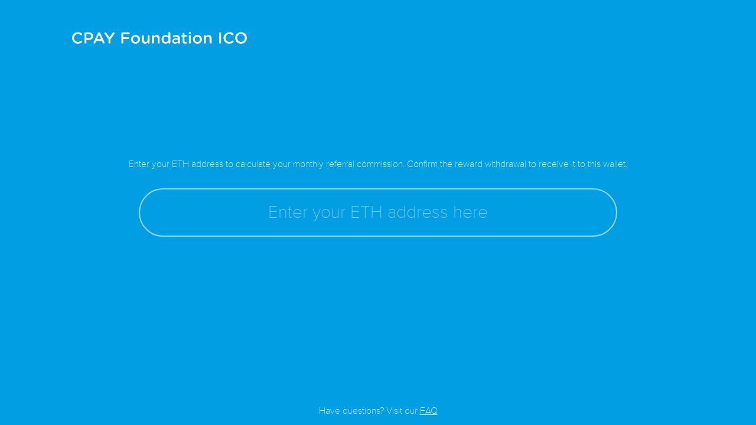

--- FILE ---
content_type: text/html
request_url: https://claim.cpayfoundation.com/
body_size: 531
content:
<!DOCTYPE html><html><head><meta charset=utf-8><meta http-equiv=X-UA-Compatible content="IE=edge"><meta name=viewport content="width=device-width,initial-scale=1,user-scalable=no"><title>Receive monthly referral commission: CPAY token</title><meta name=theme-color content=#029ee4><meta name=apple-mobile-web-app-capable content=yes><meta name=apple-mobile-web-app-status-bar-style content=black><meta name=apple-mobile-web-app-title content="Receive monthly referral commission: CPAY token"><link rel=icon type=image/x-icon href=/static/favicon.ico><link href=/static/css/app.8115b52613cf6aff0107292fafc3e7de.css rel=stylesheet></head><body><div id=app></div><script type=text/javascript src=/static/js/manifest.b3a4caf8bef963c80fbc.js></script><script type=text/javascript src=/static/js/vendor.4ad14bcc7b8cb8536bd9.js></script><script type=text/javascript src=/static/js/app.65c9a33437cdc531e91c.js></script><script defer src="https://static.cloudflareinsights.com/beacon.min.js/vcd15cbe7772f49c399c6a5babf22c1241717689176015" integrity="sha512-ZpsOmlRQV6y907TI0dKBHq9Md29nnaEIPlkf84rnaERnq6zvWvPUqr2ft8M1aS28oN72PdrCzSjY4U6VaAw1EQ==" data-cf-beacon='{"version":"2024.11.0","token":"eadccadc287345239426e68524e255fb","r":1,"server_timing":{"name":{"cfCacheStatus":true,"cfEdge":true,"cfExtPri":true,"cfL4":true,"cfOrigin":true,"cfSpeedBrain":true},"location_startswith":null}}' crossorigin="anonymous"></script>
</body></html>

--- FILE ---
content_type: text/css
request_url: https://claim.cpayfoundation.com/static/css/app.8115b52613cf6aff0107292fafc3e7de.css
body_size: 8133
content:
@font-face{font-family:proximaNova;src:url(/static/fonts/proximanovat-thin.c7a5852.woff) format("woff2"),url(/static/fonts/proximanovat-thin.aaa311f.woff2) format("woff");font-weight:400;font-style:normal}@font-face{font-family:sf_pro_displayregular;src:url(/static/fonts/sf-pro-display-regular.3ec96e6.woff2) format("woff2"),url(/static/fonts/sf-pro-display-regular.55d8ad0.woff) format("woff");font-weight:400;font-style:normal}@font-face{font-family:sf_pro_textmedium;src:url(/static/fonts/sf-pro-text-medium.8d1e5d5.woff2) format("woff2"),url(/static/fonts/sf-pro-text-medium.06fef06.woff) format("woff");font-weight:400;font-style:normal}@font-face{font-family:sf_pro_textregular;src:url(/static/fonts/sf-pro-text-regular.bfe906d.woff2) format("woff2"),url(/static/fonts/sf-pro-text-regular.61d54a8.woff) format("woff");font-weight:400;font-style:normal}@font-face{font-family:sf_pro_textsemibold;src:url(/static/fonts/sf-pro-text-semibold.987193b.woff2) format("woff2"),url(/static/fonts/sf-pro-text-semibold.21fe95e.woff) format("woff");font-weight:400;font-style:normal}.ff_thin{font-family:-apple-system,BlinkMacSystemFont,proximaNova,Segoe UI,Roboto,Helvetica Neue,Arial,sans-serif;font-weight:100}.ff_text{font-family:-apple-system,BlinkMacSystemFont,sf_pro_textregular,Segoe UI,Roboto,Helvetica Neue,Arial,sans-serif;font-weight:100}.ff_display{font-family:-apple-system,BlinkMacSystemFont,sf_pro_displayregular,Segoe UI,Roboto,Helvetica Neue,Arial,sans-serif;font-weight:300}.ff_medium{font-family:-apple-system,BlinkMacSystemFont,sf_pro_textmedium,Segoe UI,Roboto,Helvetica Neue,Arial,sans-serif;font-weight:300}.ff_semibold{font-family:-apple-system,BlinkMacSystemFont,sf_pro_textsemibold,Segoe UI,Roboto,Helvetica Neue,Arial,sans-serif;font-weight:400}*,:after,:before{box-sizing:border-box}html{font-family:sans-serif;line-height:1.15;-webkit-text-size-adjust:100%;-ms-text-size-adjust:100%;-ms-overflow-style:scrollbar;-webkit-tap-highlight-color:transparent}@-ms-viewport{width:device-width}article,aside,dialog,figcaption,figure,footer,header,hgroup,main,nav,section{display:block}[tabindex="-1"]:focus{outline:none!important}hr{box-sizing:content-box;height:0;overflow:visible}h1,h2,h3,h4,h5,h6{margin-top:0;margin-bottom:.5rem;font-weight:lighter}dl,ol,p,ul{margin-top:0;margin-bottom:1rem}ol ol,ol ul,ul ol,ul ul{margin-bottom:0}b,strong{font-weight:bolder}small{font-size:80%}a{text-decoration:none;background-color:transparent;-webkit-text-decoration-skip:objects;-webkit-tap-highlight-color:transparent;transition:all .2s ease-in-out}a,a:hover{color:#f7f7f7}a:hover{text-decoration:none}a:not([href]):not([tabindex]),a:not([href]):not([tabindex]):focus,a:not([href]):not([tabindex]):hover{color:inherit;text-decoration:none}a:not([href]):not([tabindex]):focus{outline:0}img{vertical-align:middle;border-style:none}svg:not(:root){overflow:hidden}[role=button],a,area,button,input:not([type=range]),label,select,summary,textarea{-ms-touch-action:manipulation;touch-action:manipulation}table{border-collapse:collapse}caption{padding-top:.75rem;padding-bottom:.75rem;color:#868e96;text-align:left;caption-side:bottom}th{text-align:inherit}label{display:inline-block;margin-bottom:.5rem}button{border-radius:0}button:focus{outline:1px dotted;outline:5px auto -webkit-focus-ring-color}button,input,optgroup,select,textarea{margin:0;font-family:inherit;font-size:inherit;line-height:inherit}button,input{overflow:visible}button,select{text-transform:none}[type=reset],[type=submit],button,html [type=button]{-webkit-appearance:button}[type=button]::-moz-focus-inner,[type=reset]::-moz-focus-inner,[type=submit]::-moz-focus-inner,button::-moz-focus-inner{padding:0;border-style:none}input[type=checkbox],input[type=radio]{box-sizing:border-box;padding:0}input[type=date],input[type=datetime-local],input[type=month],input[type=time]{-webkit-appearance:listbox}textarea{overflow:auto;resize:vertical}fieldset{min-width:0;padding:0;margin:0;border:0}legend{display:block;width:100%;max-width:100%;padding:0;margin-bottom:.5rem;font-size:1.5rem;line-height:inherit;color:inherit;white-space:normal}progress{vertical-align:baseline}[type=number]::-webkit-inner-spin-button,[type=number]::-webkit-outer-spin-button{height:auto}[type=search]{outline-offset:-2px;-webkit-appearance:none}[type=search]::-webkit-search-cancel-button,[type=search]::-webkit-search-decoration{-webkit-appearance:none}::-webkit-file-upload-button{font:inherit;-webkit-appearance:button}output{display:inline-block}summary{display:list-item}template{display:none}[hidden]{display:none!important}.select_lang{cursor:pointer;position:relative;width:72px;height:26px;line-height:26px;color:#f7f7f7;background:#1ba7e6;box-sizing:border-box;border-radius:3px;text-transform:uppercase;transition:.3s linear;transition-property:color,background}.dt_slider_wrapper.dt_color .select_lang{color:#333;background:rgba(0,0,0,.1)}.select_lang.active{background:#018dcc}.select_lang:after{top:50%;right:10px;position:absolute;content:"";margin-top:-3px;width:0;height:0;border-style:solid;border-width:6px 4.5px 0;border-color:#5cc9f3 transparent transparent;transition:border .1s linear}.select_lang a{color:#f7f7f7;display:block;padding:0 0 0 10px;text-decoration:none;transition:.3s linear;transition-property:color,background}.select_lang a.none{display:none}.select_lang a:hover{background:#38bef1}.select_lang_label{padding:0 0 0 10px}.select_lang_items{background:#1ba7e6;border-radius:3px}.select_lang.active .select_lang_items{display:block}.dt_slider_wrapper.dt_color .select_lang_items{color:#333;background:rgba(51,51,51,.1)}.dt_slider_wrapper.dt_color .select_lang a{color:#333}.dt_slider_wrapper.dt_color .select_lang a:hover{background:rgba(51,51,51,.1)}.select_lang.active:after,.select_lang:hover:after{border-color:#f7f7f7 transparent transparent}.dt_slider_wrapper.dt_color .select_lang.active:after,.dt_slider_wrapper.dt_color .select_lang:after,.dt_slider_wrapper.dt_color .select_lang:hover:after{border-color:#333 transparent transparent}@-webkit-keyframes spin{0%{-webkit-transform:rotate(0deg);transform:rotate(0deg)}to{-webkit-transform:rotate(1turn);transform:rotate(1turn)}}@keyframes spin{0%{-webkit-transform:rotate(0deg);transform:rotate(0deg)}to{-webkit-transform:rotate(1turn);transform:rotate(1turn)}}.box-loading{top:0;left:0;position:absolute;margin-top:30px;margin-left:-15px;border-radius:50%;width:0;height:0;border:0;opacity:0;z-index:0}.box-wrapper.loading .box-loading{top:100%;left:50%;position:absolute;width:30px;height:30px;border:5px solid hsla(0,0%,100%,.2);border-top-color:#fff;opacity:1;-webkit-animation:spin 1s infinite linear;animation:spin 1s infinite linear}@media only screen and (max-width:690px){.box-wrapper.loading .box-loading{width:15px;height:15px;border-width:2px}}body,html{height:100%;color:#fff;background:#029ee4}body{margin:0;font-size:1rem;text-align:left;font-family:-apple-system,BlinkMacSystemFont,proximaNova,Segoe UI,Roboto,Helvetica Neue,Arial,sans-serif;font-weight:100}.wrapper{position:relative;height:100%;margin:0 120px}@media only screen and (max-width:690px){.wrapper{margin:0 15px}}.header{z-index:10;position:relative;display:-webkit-box;display:-ms-flexbox;display:flex;-webkit-box-pack:justify;-ms-flex-pack:justify;justify-content:space-between;-webkit-box-align:center;-ms-flex-align:center;align-items:center;width:100%;padding-top:54px;font-size:14px}@media only screen and (max-width:995px){.header{-webkit-box-align:stretch;-ms-flex-align:stretch;align-items:stretch;-webkit-box-orient:vertical;-webkit-box-direction:normal;-ms-flex-direction:column;flex-direction:column}}@media only screen and (max-width:690px){.header{-webkit-box-align:stretch;-ms-flex-align:stretch;align-items:stretch;-webkit-box-orient:vertical;-webkit-box-direction:normal;-ms-flex-direction:column;flex-direction:column;padding-top:13px}}.header-info{z-index:10;position:relative;display:-webkit-box;display:-ms-flexbox;display:flex;-webkit-box-pack:start;-ms-flex-pack:start;justify-content:flex-start;-webkit-box-align:center;-ms-flex-align:center;align-items:center}@media only screen and (max-width:995px){.header-info{width:100%;-webkit-box-pack:justify;-ms-flex-pack:justify;justify-content:space-between}}@media only screen and (max-width:690px){.header-info{width:100%;-webkit-box-pack:justify;-ms-flex-pack:justify;justify-content:space-between}}.icon-logo{display:-webkit-box;display:-ms-flexbox;display:flex;background:url([data-uri]) 50% no-repeat;width:300px;height:20px;margin-right:51px}@media only screen and (max-width:690px){.icon-logo{margin-right:21px}}.menu{display:-webkit-box;display:-ms-flexbox;display:flex;margin:0;padding:0;list-style:none}@media only screen and (max-width:1025px){.menu{-webkit-box-pack:justify;-ms-flex-pack:justify;justify-content:space-between;width:100%}}.menu a{margin-left:40px;opacity:.5;text-transform:uppercase;letter-spacing:2px;transition:opacity .3s linear}.menu a:first-child{margin-left:0}.menu a:hover{opacity:1}@media only screen and (max-width:1025px){.menu a{margin-left:0}}@media only screen and (max-width:995px){.menu a{margin-top:20px}}@media only screen and (max-width:690px){.menu a{font-size:10px;letter-spacing:normal}}.footer{z-index:10;bottom:15px;position:absolute;width:100%;text-align:center}@media only screen and (max-width:690px){.footer{font-size:14px}}.footer a{text-decoration:underline}.footer a:hover{text-decoration:none}.box-wrapper{top:0;left:0;right:0;bottom:0;position:absolute;margin:auto;display:-webkit-box;display:-ms-flexbox;display:flex;-webkit-box-pack:center;-ms-flex-pack:center;justify-content:center;-webkit-box-align:center;-ms-flex-align:center;align-items:center;-webkit-box-orient:vertical;-webkit-box-direction:normal;-ms-flex-direction:column;flex-direction:column;text-align:center}.box-footer,.box-header{left:0;right:0;position:absolute;font-size:16px;line-height:1.38}@media only screen and (max-width:690px){.box-footer,.box-header{font-size:14px}}.box-header-title{font-family:-apple-system,BlinkMacSystemFont,proximaNova,Segoe UI,Roboto,Helvetica Neue,Arial,sans-serif;font-weight:100;font-size:24px;color:red}.box-header-more{margin-bottom:10px}.box-header-more a{text-decoration:underline}.box-header-more a:hover{text-decoration:none}.box-header{bottom:100%;margin-bottom:30px}@media only screen and (max-width:690px){.box-header{margin-bottom:20px}}.box-footer{top:100%;margin-top:30px}@media only screen and (max-width:690px){.box-footer{margin-top:20px}}.box{position:relative;width:100%;height:82px}@media only screen and (max-width:690px){.box{height:41px}}.input-wrapper{position:relative;max-width:810px;margin:auto}.input-wrapper input{z-index:1;position:relative;color:#fff;border-radius:41px;border:2px solid hsla(0,0%,100%,.6);width:100%;height:82px;max-height:82px;outline:0;background:none;text-align:center;font-family:-apple-system,BlinkMacSystemFont,proximaNova,Segoe UI,Roboto,Helvetica Neue,Arial,sans-serif;font-weight:100;font-size:30px}@media only screen and (max-width:995px){.input-wrapper input{font-size:20px}}@media only screen and (max-width:690px){.input-wrapper input{font-size:12px;height:41px;max-height:41px}}@media only screen and (max-width:320px){.input-wrapper input{font-size:10px}}.input-wrapper input.notEmpty+.input-placeholder,.input-wrapper input:focus+.input-placeholder{opacity:0}.input-placeholder{top:0;left:0;right:0;bottom:0;position:absolute;display:-webkit-box;display:-ms-flexbox;display:flex;-webkit-box-align:center;-ms-flex-align:center;align-items:center;-webkit-box-pack:center;-ms-flex-pack:center;justify-content:center;font-size:30px;opacity:.5;transition:opacity .3s linear}@media only screen and (max-width:995px){.input-placeholder{font-size:20px}}@media only screen and (max-width:690px){.input-placeholder{font-size:12px}}.box-wrapper.f_error input{background:none;border:2px solid #db524b}.box-wrapper.error input{background:#db524b;border:2px solid #db524b}.box-wrapper.success input{background:#18b24c;border:2px solid #18b24c}@media only screen and (max-width:690px){.box-calculate p{font-size:14px}}.box-calculate p span{font-size:26px;font-family:-apple-system,BlinkMacSystemFont,sf_pro_textmedium,Segoe UI,Roboto,Helvetica Neue,Arial,sans-serif;font-weight:300}.input-action{margin:40px auto 0}.input-action .btn{cursor:pointer;display:inline-block;color:#fff;font-family:-apple-system,BlinkMacSystemFont,proximaNova,Segoe UI,Roboto,Helvetica Neue,Arial,sans-serif;font-weight:100;font-size:18px;border:0;outline:0;width:100%;max-width:260px;height:56px;line-height:56px;background:hsla(0,0%,100%,.25);border-radius:5px}@media only screen and (max-width:690px){.input-action .btn{font-size:16px}}.box-wrapper.success .input-action .btn{background:none;border:1px solid #fff}.box-wrapper .input-action .btn.btn-confirm{background:#52c679}.box-wrapper .input-action .btn.btn-cancel{background:#e47d78}
/*# sourceMappingURL=app.8115b52613cf6aff0107292fafc3e7de.css.map */

--- FILE ---
content_type: application/javascript
request_url: https://claim.cpayfoundation.com/static/js/app.65c9a33437cdc531e91c.js
body_size: 3243
content:
webpackJsonp([1],{0:function(t,e){},CeEz:function(t,e){},NHnr:function(t,e,i){"use strict";Object.defineProperty(e,"__esModule",{value:!0});var a=i("/5sW"),r=i("TXmL"),n=i("+5wz"),s=i.n(n),o=i("8+8L"),c=i("/Hyb"),l=i.n(c),d=i("6fN7"),u=i.n(d),h={render:function(){this.$createElement;this._self._c;return this._m(0)},staticRenderFns:[function(){var t=this.$createElement,e=this._self._c||t;return e("header",{staticClass:"header"},[e("div",{staticClass:"header-info"},[e("a",{attrs:{href:"https://cpayfoundation.com"}},[e("i",{staticClass:"icon-logo"})])])])}]},m={name:"App",components:{VHeader:i("VU/8")({name:"v-header",components:{}},h,!1,null,null,null).exports},data:function(){return{isFetch:!1,min_amount:"0.000001",wallet:"",amount:0,full_amount:0,f_error:!1,isError:!1,disabled:!1,isSuccess:!1,isLoading:!1,isConfirm:!1,isWithdraw:!1,err:{show:!1,select:"ERROR_INVALID_WALLET_ADDRESS"}}},computed:{checkAmount:function(){return this.full_amount<=this.min_amount},checkInputETH:function(){return!!this.wallet.length&&/^0x[0-9a-z]{40}$/i.test(this.wallet)},checkWallet:function(){return!this.checkInputETH&&42===this.wallet.length}},methods:{initAnalytics:function(){!function(){var t=window.analytics=window.analytics||[];if(!t.initialize)if(t.invoked)window.console&&console.error&&console.error("Segment snippet included twice.");else{t.invoked=!0,t.methods=["trackSubmit","trackClick","trackLink","trackForm","pageview","identify","reset","group","track","ready","alias","debug","page","once","off","on"],t.factory=function(e){return function(){var i=Array.prototype.slice.call(arguments);return i.unshift(e),t.push(i),t}};for(var e=0;e<t.methods.length;e++){var i=t.methods[e];t[i]=t.factory(i)}t.load=function(t){var e=document.createElement("script");e.type="text/javascript",e.async=!0,e.src=("https:"===document.location.protocol?"https://":"http://")+"cdn.segment.com/analytics.js/v1/"+t+"/analytics.min.js";var i=document.getElementsByTagName("script")[0];i.parentNode.insertBefore(e,i)},t.SNIPPET_VERSION="4.0.0",t.load("nKgwAJsI7JcEGS4dTq0ojGMaEuKDS5VE"),t.page("Dividends ICO","Opened Page Dividends ICO")}}()},pushEventAnalytics:function(t){this.$config.isProd&&window.analytics.track(t,{category:"Dividends ICO",amount_eth:this.full_amount,address_eth:this.wallet})},dataReset:function(){this.f_error=!1,this.isError=!1,this.err.show=!1,this.disabled=!1,this.isSuccess=!1,this.isLoading=!1,this.isConfirm=!1,this.isWithdraw=!1},walletReset:function(){this.wallet="",this.dataReset(),this.isFetch=!1},setError:function(t){this.dataReset(),this.isError=!0,this.err.show=!0,this.err.select=t},inputWallet:function(t){var e=this;this.isFetch||(this.wallet=t.target.value.replace(/[^0-9a-z]/gi,"").toLowerCase(),this.err.select="ERROR_INVALID_WALLET_ADDRESS",this.err.show=!this.checkInputETH&&42===this.wallet.length,42===this.wallet.length&&(this.checkInputETH?(this.isLoading=!0,this.isFetch=!0,this.$http.post("public/calculate",{address:this.wallet}).then(function(t){var i=t.body.result;e.amount=i.amount,e.full_amount=i.full_amount,e.dataReset(),e.f_error=e.checkAmount,e.isWithdraw=!0,e.pushEventAnalytics("Specified Eth adress")},function(t){var i=t.body.error;return e.setError(i)})):this.f_error=!0))},getConfirm:function(){if(!this.checkInputETH)return this.err.select="ERROR_INVALID_WALLET_ADDRESS",void(this.err.show=!0);this.dataReset(),this.disabled=!0,this.isConfirm=!0,this.pushEventAnalytics("Clicked Withdraw dividend")},confirmWithdraw:function(){var t=this;if(!this.checkInputETH)return this.err.select="ERROR_INVALID_WALLET_ADDRESS",void(this.err.show=!0);this.dataReset(),this.disabled=!0,this.isLoading=!0,this.$http.post("public/withdrawal",{address:this.wallet}).then(function(e){e.body.result;t.isSuccess=!0,t.isLoading=!1,t.pushEventAnalytics("Clicked Confirm Withdraw dividend")},function(e){var i=e.body.error;return t.setError(i)})},cancelWithdraw:function(){this.pushEventAnalytics("Clicked Cancel Withdraw dividend"),this.walletReset()}},beforeMount:function(){this.$config.isProd&&(this.initAnalytics(),window.analytics.ready(function(){window.Intercom("shutdown")}))}},_={render:function(){var t=this,e=t.$createElement,i=t._self._c||e;return i("div",{staticClass:"wrapper",attrs:{id:"app"}},[i("v-header"),t._v(" "),i("div",{class:["box-wrapper",{f_error:t.f_error,loading:t.isLoading,error:t.isError,success:t.isSuccess}]},[i("div",{staticClass:"box"},[t.isLoading?i("div",{staticClass:"box-loading"}):t._e(),t._v(" "),i("div",{staticClass:"box-header"},[t._v("\n        "+t._s(t.$t("header"))+"\n      ")]),t._v(" "),i("div",{staticClass:"input-wrapper"},[i("div",{staticClass:"input"},[i("input",{directives:[{name:"model",rawName:"v-model",value:t.wallet,expression:"wallet"}],class:{notEmpty:t.wallet},attrs:{type:"text",autocomplete:"off",maxlength:"42",disabled:t.disabled},domProps:{value:t.wallet},on:{keyup:[t.inputWallet,function(e){if(!("button"in e)&&t._k(e.keyCode,"delete",[8,46],e.key))return null;t.walletReset(e)}],input:function(e){e.target.composing||(t.wallet=e.target.value)}}}),t._v(" "),i("div",{staticClass:"input-placeholder"},[t._v(t._s(t.$t("input.placeholder")))])])]),t._v(" "),t.err.show?i("div",{staticClass:"box-footer"},[i("div",{staticClass:"input-error"},[i("p",[t._v(t._s(t.$t(t.err.select||"Internal Server Error")))])])]):i("div",{staticClass:"box-footer"},[t.isWithdraw?i("div",[i("div",{staticClass:"box-calculate"},[i("p",[t._v(t._s(t.$t("divident.text"))+" "),i("span",[t._v(t._s(t.checkAmount?t.full_amount:t.amount)+" ETH")])]),t._v(" "),t.checkAmount?i("p",[t._v(t._s(t.$t("min"))+" 0.000001")]):t._e()]),t._v(" "),t.checkAmount?t._e():i("div",{staticClass:"input-action"},[i("button",{staticClass:"btn",attrs:{type:"button"},on:{click:t.getConfirm}},[t._v("\n              "+t._s(t.$t("divident.withdraw"))+"\n            ")])])]):t._e(),t._v(" "),t.isSuccess?i("div",[i("div",{staticClass:"box-calculate"},[t._v("\n            "+t._s(t.$t("success"))+"\n          ")]),t._v(" "),i("div",{staticClass:"input-action"},[i("button",{staticClass:"btn",attrs:{type:"button"},on:{click:t.walletReset}},[t._v("\n              "+t._s(t.$t("back"))+"\n            ")])])]):t._e(),t._v(" "),t.isConfirm?i("div",[i("div",{staticClass:"box-calculate"},[i("p",[t._v(t._s(t.$t("divident.text"))+" "),i("span",[t._v(t._s(t.amount)+" ETH")])])]),t._v(" "),i("div",{staticClass:"input-action input-inline"},[i("button",{staticClass:"btn btn-cancel",attrs:{type:"button"},on:{click:t.cancelWithdraw}},[t._v("\n              "+t._s(t.$t("cancel"))+"\n            ")]),t._v(" "),i("button",{staticClass:"btn btn-confirm",attrs:{type:"button"},on:{click:t.confirmWithdraw}},[t._v("\n              "+t._s(t.$t("confirm"))+"\n            ")])])]):t._e()])])]),t._v(" "),i("footer",{staticClass:"footer"},[t._v("\n    "+t._s(t.$t("footer"))+" "),i("a",{attrs:{href:"https://help.cpayfoundation.com"}},[t._v(t._s(t.$t("menu.faq")))])])],1)},staticRenderFns:[]};var E=i("VU/8")(m,_,!1,function(t){i("CeEz")},null,null).exports,f={en:{_name:"en",_iso:"ENG","Internal Server Error":"Internal Server Error",ERROR_INVALID_WALLET_ADDRESS:"Invalid wallet address",ERR_EMPTY_BALANCE:"Empty balance on this wallet.",ERR_WRONG_ETH_ADDRESS:"Address you provide is not eth address.",ERR_ADDRESS_NOT_FOUND:"We can't find address in our DB.",ERR_BALANCE_NOT_ENOUGH:"Minimal withdrawal balance requirement not met.",menu:{about:"About",roadmap:"Roadmap",advisers:"Advisers",check_tokens:"Check tokens",faq:"FAQ"},input:{placeholder:"Enter your ETH address here"},footer:"Have questions? Visit our",header:"Enter your ETH address to calculate your monthly referral commission. Confirm the reward withdrawal to receive it to this wallet.",divident:{text:"Your monthly referral commission is",withdraw:"Receive Monthly Reward"},min:"Minimum withdrawal amount is",cancel:"Cancel",confirm:"Confirm",success:"Ethereum will be sent to your address, the transaction may take a couple of minutes.",back:"Back"},pt:{_name:"pt",_iso:"POR","Internal Server Error":"Internal Server Error",ERROR_INVALID_WALLET_ADDRESS:"Endereço de carteira inválido",ERR_EMPTY_BALANCE:"Empty balance on this wallet.",ERR_WRONG_ETH_ADDRESS:"Address you provide is not eth address.",ERR_ADDRESS_NOT_FOUND:"We can't find address in our DB.",ERR_BALANCE_NOT_ENOUGH:"Minimal withdrawal balance requirement not met.",menu:{about:"Sobre",roadmap:"Roteiro",advisers:"Conselheiros",check_tokens:"Verificar tokens",faq:"FAQ"},input:{placeholder:"Digite seu endereço ETH aqui"},footer:"Have questions? Visit our",header:"Enter your ETH address to calculate your monthly referral commission. Confirm reward withdrawal to receive it to this wallet.",divident:{text:"Your monthly referral commission is",withdraw:"Receive Monthly Reward"},min:"Minimum withdrawal amount is",cancel:"Cancel",confirm:"Confirm",success:"Ethereum has been sent to your address, the transaction may take a couple of minutes",back:"Back"},ko:{_name:"ko",_iso:"KOR","Internal Server Error":"Internal Server Error",ERROR_INVALID_WALLET_ADDRESS:"유효하지 않은 지갑 주소",ERR_EMPTY_BALANCE:"Empty balance on this wallet.",ERR_WRONG_ETH_ADDRESS:"Address you provide is not eth address.",ERR_ADDRESS_NOT_FOUND:"We can't find address in our DB.",ERR_BALANCE_NOT_ENOUGH:"Minimal withdrawal balance requirement not met.",menu:{about:"소개",roadmap:"로드맵",advisers:"고문",check_tokens:"토큰 확인",faq:"FAQ"},input:{placeholder:"사용자 ETH 주소를 입력하십시오"},footer:"Have questions? Visit our",header:"Enter your ETH address to calculate your monthly referral commission. Confirm reward withdrawal to receive it to this wallet.",divident:{text:"Your monthly referral commission is",withdraw:"Receive Monthly Reward"},min:"Minimum withdrawal amount is",cancel:"Cancel",confirm:"Confirm",success:"Ethereum has been sent to your address, the transaction may take a couple of minutes",back:"Back"},zh:{_name:"zh",_iso:"CHI","Internal Server Error":"Internal Server Error",ERROR_INVALID_WALLET_ADDRESS:"钱包地址不正确",ERR_EMPTY_BALANCE:"Empty balance on this wallet.",ERR_WRONG_ETH_ADDRESS:"Address you provide is not eth address.",ERR_ADDRESS_NOT_FOUND:"We can't find address in our DB.",ERR_BALANCE_NOT_ENOUGH:"Minimal withdrawal balance requirement not met.",menu:{about:"关于我们",roadmap:"路线图",advisers:"顾问",check_tokens:"检查令牌",faq:"FAQ"},input:{placeholder:"请您输入您ETH地址如下"},footer:"Have questions? Visit our",header:"Enter your ETH address to calculate your monthly referral commission. Confirm reward withdrawal to receive it to this wallet.",divident:{text:"Your monthly referral commission is",withdraw:"Receive Monthly Reward"},min:"Minimum withdrawal amount is",cancel:"Cancel",confirm:"Confirm",success:"Ethereum has been sent to your address, the transaction may take a couple of minutes",back:"Back"},ja:{_name:"ja",_iso:"JPN","Internal Server Error":"Internal Server Error",ERROR_INVALID_WALLET_ADDRESS:"不正なウォレットアドレス",ERR_EMPTY_BALANCE:"Empty balance on this wallet.",ERR_WRONG_ETH_ADDRESS:"Address you provide is not eth address.",ERR_ADDRESS_NOT_FOUND:"We can't find address in our DB.",ERR_BALANCE_NOT_ENOUGH:"Minimal withdrawal balance requirement not met.",menu:{about:"約",roadmap:"ロードマップ",advisers:"アドバイザー",check_tokens:"トークンをチェックする",faq:"FAQ"},input:{placeholder:"ETHアドレスをここに入力してください。"},footer:"Have questions? Visit our",header:"Enter your ETH address to calculate your monthly referral commission. Confirm reward withdrawal to receive it to this wallet.",divident:{text:"Your monthly referral commission is",withdraw:"Receive Monthly Reward"},min:"Minimum withdrawal amount is",cancel:"Cancel",confirm:"Confirm",success:"Ethereum has been sent to your address, the transaction may take a couple of minutes",back:"Back"}};a.a.config.productionTip=!0,l.a.config("https://9aa497b1385b44e2b0ca068f0e1574a2@sentry.cryptopay.me/47",{environment:"production"}).addPlugin(u.a,a.a).install(),a.a.use(s.a,{isProd:a.a.config.productionTip}),a.a.use(o.a),a.a.http.options.root="https://claim-backend.cryptopay.me/",a.a.use(r.a);var p=new r.a({locale:"en",messages:f});new a.a({el:"#app",i18n:p,render:function(t){return t(E)}})}},["NHnr"]);
//# sourceMappingURL=app.65c9a33437cdc531e91c.js.map

--- FILE ---
content_type: application/javascript
request_url: https://claim.cpayfoundation.com/static/js/vendor.4ad14bcc7b8cb8536bd9.js
body_size: 42723
content:
webpackJsonp([0],{"+5wz":function(t,e){t.exports=function(t,e){t.mixin({created:function(){this.$config=e}})}},"/5sW":function(t,e,n){"use strict";(function(t){var n=Object.freeze({});function r(t){return void 0===t||null===t}function o(t){return void 0!==t&&null!==t}function i(t){return!0===t}function a(t){return"string"==typeof t||"number"==typeof t||"symbol"==typeof t||"boolean"==typeof t}function s(t){return null!==t&&"object"==typeof t}var c=Object.prototype.toString;function u(t){return"[object Object]"===c.call(t)}function l(t){return"[object RegExp]"===c.call(t)}function f(t){var e=parseFloat(String(t));return e>=0&&Math.floor(e)===e&&isFinite(t)}function p(t){return null==t?"":"object"==typeof t?JSON.stringify(t,null,2):String(t)}function h(t){var e=parseFloat(t);return isNaN(e)?t:e}function d(t,e){for(var n=Object.create(null),r=t.split(","),o=0;o<r.length;o++)n[r[o]]=!0;return e?function(t){return n[t.toLowerCase()]}:function(t){return n[t]}}d("slot,component",!0);var v=d("key,ref,slot,slot-scope,is");function m(t,e){if(t.length){var n=t.indexOf(e);if(n>-1)return t.splice(n,1)}}var g=Object.prototype.hasOwnProperty;function _(t,e){return g.call(t,e)}function y(t){var e=Object.create(null);return function(n){return e[n]||(e[n]=t(n))}}var b=/-(\w)/g,w=y(function(t){return t.replace(b,function(t,e){return e?e.toUpperCase():""})}),x=y(function(t){return t.charAt(0).toUpperCase()+t.slice(1)}),k=/\B([A-Z])/g,C=y(function(t){return t.replace(k,"-$1").toLowerCase()});function E(t,e){function n(n){var r=arguments.length;return r?r>1?t.apply(e,arguments):t.call(e,n):t.call(e)}return n._length=t.length,n}function O(t,e){e=e||0;for(var n=t.length-e,r=new Array(n);n--;)r[n]=t[n+e];return r}function $(t,e){for(var n in e)t[n]=e[n];return t}function S(t){for(var e={},n=0;n<t.length;n++)t[n]&&$(e,t[n]);return e}function A(t,e,n){}var T=function(t,e,n){return!1},j=function(t){return t};function I(t,e){if(t===e)return!0;var n=s(t),r=s(e);if(!n||!r)return!n&&!r&&String(t)===String(e);try{var o=Array.isArray(t),i=Array.isArray(e);if(o&&i)return t.length===e.length&&t.every(function(t,n){return I(t,e[n])});if(o||i)return!1;var a=Object.keys(t),c=Object.keys(e);return a.length===c.length&&a.every(function(n){return I(t[n],e[n])})}catch(t){return!1}}function D(t,e){for(var n=0;n<t.length;n++)if(I(t[n],e))return n;return-1}function P(t){var e=!1;return function(){e||(e=!0,t.apply(this,arguments))}}var R="data-server-rendered",F=["component","directive","filter"],L=["beforeCreate","created","beforeMount","mounted","beforeUpdate","updated","beforeDestroy","destroyed","activated","deactivated","errorCaptured"],N={optionMergeStrategies:Object.create(null),silent:!1,productionTip:!1,devtools:!1,performance:!1,errorHandler:null,warnHandler:null,ignoredElements:[],keyCodes:Object.create(null),isReservedTag:T,isReservedAttr:T,isUnknownElement:T,getTagNamespace:A,parsePlatformTagName:j,mustUseProp:T,_lifecycleHooks:L};function M(t){var e=(t+"").charCodeAt(0);return 36===e||95===e}function U(t,e,n,r){Object.defineProperty(t,e,{value:n,enumerable:!!r,writable:!0,configurable:!0})}var B=/[^\w.$]/;var H,W="__proto__"in{},V="undefined"!=typeof window,q="undefined"!=typeof WXEnvironment&&!!WXEnvironment.platform,z=q&&WXEnvironment.platform.toLowerCase(),X=V&&window.navigator.userAgent.toLowerCase(),J=X&&/msie|trident/.test(X),K=X&&X.indexOf("msie 9.0")>0,G=X&&X.indexOf("edge/")>0,Z=X&&X.indexOf("android")>0||"android"===z,Y=X&&/iphone|ipad|ipod|ios/.test(X)||"ios"===z,Q=(X&&/chrome\/\d+/.test(X),{}.watch),tt=!1;if(V)try{var et={};Object.defineProperty(et,"passive",{get:function(){tt=!0}}),window.addEventListener("test-passive",null,et)}catch(t){}var nt=function(){return void 0===H&&(H=!V&&void 0!==t&&"server"===t.process.env.VUE_ENV),H},rt=V&&window.__VUE_DEVTOOLS_GLOBAL_HOOK__;function ot(t){return"function"==typeof t&&/native code/.test(t.toString())}var it,at="undefined"!=typeof Symbol&&ot(Symbol)&&"undefined"!=typeof Reflect&&ot(Reflect.ownKeys);it="undefined"!=typeof Set&&ot(Set)?Set:function(){function t(){this.set=Object.create(null)}return t.prototype.has=function(t){return!0===this.set[t]},t.prototype.add=function(t){this.set[t]=!0},t.prototype.clear=function(){this.set=Object.create(null)},t}();var st=A,ct=0,ut=function(){this.id=ct++,this.subs=[]};ut.prototype.addSub=function(t){this.subs.push(t)},ut.prototype.removeSub=function(t){m(this.subs,t)},ut.prototype.depend=function(){ut.target&&ut.target.addDep(this)},ut.prototype.notify=function(){for(var t=this.subs.slice(),e=0,n=t.length;e<n;e++)t[e].update()},ut.target=null;var lt=[];var ft=function(t,e,n,r,o,i,a,s){this.tag=t,this.data=e,this.children=n,this.text=r,this.elm=o,this.ns=void 0,this.context=i,this.fnContext=void 0,this.fnOptions=void 0,this.fnScopeId=void 0,this.key=e&&e.key,this.componentOptions=a,this.componentInstance=void 0,this.parent=void 0,this.raw=!1,this.isStatic=!1,this.isRootInsert=!0,this.isComment=!1,this.isCloned=!1,this.isOnce=!1,this.asyncFactory=s,this.asyncMeta=void 0,this.isAsyncPlaceholder=!1},pt={child:{configurable:!0}};pt.child.get=function(){return this.componentInstance},Object.defineProperties(ft.prototype,pt);var ht=function(t){void 0===t&&(t="");var e=new ft;return e.text=t,e.isComment=!0,e};function dt(t){return new ft(void 0,void 0,void 0,String(t))}function vt(t,e){var n=t.componentOptions,r=new ft(t.tag,t.data,t.children,t.text,t.elm,t.context,n,t.asyncFactory);return r.ns=t.ns,r.isStatic=t.isStatic,r.key=t.key,r.isComment=t.isComment,r.fnContext=t.fnContext,r.fnOptions=t.fnOptions,r.fnScopeId=t.fnScopeId,r.isCloned=!0,e&&(t.children&&(r.children=mt(t.children,!0)),n&&n.children&&(n.children=mt(n.children,!0))),r}function mt(t,e){for(var n=t.length,r=new Array(n),o=0;o<n;o++)r[o]=vt(t[o],e);return r}var gt=Array.prototype,_t=Object.create(gt);["push","pop","shift","unshift","splice","sort","reverse"].forEach(function(t){var e=gt[t];U(_t,t,function(){for(var n=[],r=arguments.length;r--;)n[r]=arguments[r];var o,i=e.apply(this,n),a=this.__ob__;switch(t){case"push":case"unshift":o=n;break;case"splice":o=n.slice(2)}return o&&a.observeArray(o),a.dep.notify(),i})});var yt=Object.getOwnPropertyNames(_t),bt={shouldConvert:!0},wt=function(t){(this.value=t,this.dep=new ut,this.vmCount=0,U(t,"__ob__",this),Array.isArray(t))?((W?xt:kt)(t,_t,yt),this.observeArray(t)):this.walk(t)};function xt(t,e,n){t.__proto__=e}function kt(t,e,n){for(var r=0,o=n.length;r<o;r++){var i=n[r];U(t,i,e[i])}}function Ct(t,e){var n;if(s(t)&&!(t instanceof ft))return _(t,"__ob__")&&t.__ob__ instanceof wt?n=t.__ob__:bt.shouldConvert&&!nt()&&(Array.isArray(t)||u(t))&&Object.isExtensible(t)&&!t._isVue&&(n=new wt(t)),e&&n&&n.vmCount++,n}function Et(t,e,n,r,o){var i=new ut,a=Object.getOwnPropertyDescriptor(t,e);if(!a||!1!==a.configurable){var s=a&&a.get,c=a&&a.set,u=!o&&Ct(n);Object.defineProperty(t,e,{enumerable:!0,configurable:!0,get:function(){var e=s?s.call(t):n;return ut.target&&(i.depend(),u&&(u.dep.depend(),Array.isArray(e)&&function t(e){for(var n=void 0,r=0,o=e.length;r<o;r++)(n=e[r])&&n.__ob__&&n.__ob__.dep.depend(),Array.isArray(n)&&t(n)}(e))),e},set:function(e){var r=s?s.call(t):n;e===r||e!=e&&r!=r||(c?c.call(t,e):n=e,u=!o&&Ct(e),i.notify())}})}}function Ot(t,e,n){if(Array.isArray(t)&&f(e))return t.length=Math.max(t.length,e),t.splice(e,1,n),n;if(e in t&&!(e in Object.prototype))return t[e]=n,n;var r=t.__ob__;return t._isVue||r&&r.vmCount?n:r?(Et(r.value,e,n),r.dep.notify(),n):(t[e]=n,n)}function $t(t,e){if(Array.isArray(t)&&f(e))t.splice(e,1);else{var n=t.__ob__;t._isVue||n&&n.vmCount||_(t,e)&&(delete t[e],n&&n.dep.notify())}}wt.prototype.walk=function(t){for(var e=Object.keys(t),n=0;n<e.length;n++)Et(t,e[n],t[e[n]])},wt.prototype.observeArray=function(t){for(var e=0,n=t.length;e<n;e++)Ct(t[e])};var St=N.optionMergeStrategies;function At(t,e){if(!e)return t;for(var n,r,o,i=Object.keys(e),a=0;a<i.length;a++)r=t[n=i[a]],o=e[n],_(t,n)?u(r)&&u(o)&&At(r,o):Ot(t,n,o);return t}function Tt(t,e,n){return n?function(){var r="function"==typeof e?e.call(n,n):e,o="function"==typeof t?t.call(n,n):t;return r?At(r,o):o}:e?t?function(){return At("function"==typeof e?e.call(this,this):e,"function"==typeof t?t.call(this,this):t)}:e:t}function jt(t,e){return e?t?t.concat(e):Array.isArray(e)?e:[e]:t}function It(t,e,n,r){var o=Object.create(t||null);return e?$(o,e):o}St.data=function(t,e,n){return n?Tt(t,e,n):e&&"function"!=typeof e?t:Tt(t,e)},L.forEach(function(t){St[t]=jt}),F.forEach(function(t){St[t+"s"]=It}),St.watch=function(t,e,n,r){if(t===Q&&(t=void 0),e===Q&&(e=void 0),!e)return Object.create(t||null);if(!t)return e;var o={};for(var i in $(o,t),e){var a=o[i],s=e[i];a&&!Array.isArray(a)&&(a=[a]),o[i]=a?a.concat(s):Array.isArray(s)?s:[s]}return o},St.props=St.methods=St.inject=St.computed=function(t,e,n,r){if(!t)return e;var o=Object.create(null);return $(o,t),e&&$(o,e),o},St.provide=Tt;var Dt=function(t,e){return void 0===e?t:e};function Pt(t,e,n){"function"==typeof e&&(e=e.options),function(t,e){var n=t.props;if(n){var r,o,i={};if(Array.isArray(n))for(r=n.length;r--;)"string"==typeof(o=n[r])&&(i[w(o)]={type:null});else if(u(n))for(var a in n)o=n[a],i[w(a)]=u(o)?o:{type:o};t.props=i}}(e),function(t,e){var n=t.inject;if(n){var r=t.inject={};if(Array.isArray(n))for(var o=0;o<n.length;o++)r[n[o]]={from:n[o]};else if(u(n))for(var i in n){var a=n[i];r[i]=u(a)?$({from:i},a):{from:a}}}}(e),function(t){var e=t.directives;if(e)for(var n in e){var r=e[n];"function"==typeof r&&(e[n]={bind:r,update:r})}}(e);var r=e.extends;if(r&&(t=Pt(t,r,n)),e.mixins)for(var o=0,i=e.mixins.length;o<i;o++)t=Pt(t,e.mixins[o],n);var a,s={};for(a in t)c(a);for(a in e)_(t,a)||c(a);function c(r){var o=St[r]||Dt;s[r]=o(t[r],e[r],n,r)}return s}function Rt(t,e,n,r){if("string"==typeof n){var o=t[e];if(_(o,n))return o[n];var i=w(n);if(_(o,i))return o[i];var a=x(i);return _(o,a)?o[a]:o[n]||o[i]||o[a]}}function Ft(t,e,n,r){var o=e[t],i=!_(n,t),a=n[t];if(Nt(Boolean,o.type)&&(i&&!_(o,"default")?a=!1:Nt(String,o.type)||""!==a&&a!==C(t)||(a=!0)),void 0===a){a=function(t,e,n){if(!_(e,"default"))return;var r=e.default;0;if(t&&t.$options.propsData&&void 0===t.$options.propsData[n]&&void 0!==t._props[n])return t._props[n];return"function"==typeof r&&"Function"!==Lt(e.type)?r.call(t):r}(r,o,t);var s=bt.shouldConvert;bt.shouldConvert=!0,Ct(a),bt.shouldConvert=s}return a}function Lt(t){var e=t&&t.toString().match(/^\s*function (\w+)/);return e?e[1]:""}function Nt(t,e){if(!Array.isArray(e))return Lt(e)===Lt(t);for(var n=0,r=e.length;n<r;n++)if(Lt(e[n])===Lt(t))return!0;return!1}function Mt(t,e,n){if(e)for(var r=e;r=r.$parent;){var o=r.$options.errorCaptured;if(o)for(var i=0;i<o.length;i++)try{if(!1===o[i].call(r,t,e,n))return}catch(t){Ut(t,r,"errorCaptured hook")}}Ut(t,e,n)}function Ut(t,e,n){if(N.errorHandler)try{return N.errorHandler.call(null,t,e,n)}catch(t){Bt(t,null,"config.errorHandler")}Bt(t,e,n)}function Bt(t,e,n){if(!V&&!q||"undefined"==typeof console)throw t;console.error(t)}var Ht,Wt,Vt=[],qt=!1;function zt(){qt=!1;var t=Vt.slice(0);Vt.length=0;for(var e=0;e<t.length;e++)t[e]()}var Xt=!1;if("undefined"!=typeof setImmediate&&ot(setImmediate))Wt=function(){setImmediate(zt)};else if("undefined"==typeof MessageChannel||!ot(MessageChannel)&&"[object MessageChannelConstructor]"!==MessageChannel.toString())Wt=function(){setTimeout(zt,0)};else{var Jt=new MessageChannel,Kt=Jt.port2;Jt.port1.onmessage=zt,Wt=function(){Kt.postMessage(1)}}if("undefined"!=typeof Promise&&ot(Promise)){var Gt=Promise.resolve();Ht=function(){Gt.then(zt),Y&&setTimeout(A)}}else Ht=Wt;function Zt(t,e){var n;if(Vt.push(function(){if(t)try{t.call(e)}catch(t){Mt(t,e,"nextTick")}else n&&n(e)}),qt||(qt=!0,Xt?Wt():Ht()),!t&&"undefined"!=typeof Promise)return new Promise(function(t){n=t})}var Yt=new it;function Qt(t){!function t(e,n){var r,o;var i=Array.isArray(e);if(!i&&!s(e)||Object.isFrozen(e))return;if(e.__ob__){var a=e.__ob__.dep.id;if(n.has(a))return;n.add(a)}if(i)for(r=e.length;r--;)t(e[r],n);else for(o=Object.keys(e),r=o.length;r--;)t(e[o[r]],n)}(t,Yt),Yt.clear()}var te,ee=y(function(t){var e="&"===t.charAt(0),n="~"===(t=e?t.slice(1):t).charAt(0),r="!"===(t=n?t.slice(1):t).charAt(0);return{name:t=r?t.slice(1):t,once:n,capture:r,passive:e}});function ne(t){function e(){var t=arguments,n=e.fns;if(!Array.isArray(n))return n.apply(null,arguments);for(var r=n.slice(),o=0;o<r.length;o++)r[o].apply(null,t)}return e.fns=t,e}function re(t,e,n,o,i){var a,s,c,u;for(a in t)s=t[a],c=e[a],u=ee(a),r(s)||(r(c)?(r(s.fns)&&(s=t[a]=ne(s)),n(u.name,s,u.once,u.capture,u.passive,u.params)):s!==c&&(c.fns=s,t[a]=c));for(a in e)r(t[a])&&o((u=ee(a)).name,e[a],u.capture)}function oe(t,e,n){var a;t instanceof ft&&(t=t.data.hook||(t.data.hook={}));var s=t[e];function c(){n.apply(this,arguments),m(a.fns,c)}r(s)?a=ne([c]):o(s.fns)&&i(s.merged)?(a=s).fns.push(c):a=ne([s,c]),a.merged=!0,t[e]=a}function ie(t,e,n,r,i){if(o(e)){if(_(e,n))return t[n]=e[n],i||delete e[n],!0;if(_(e,r))return t[n]=e[r],i||delete e[r],!0}return!1}function ae(t){return a(t)?[dt(t)]:Array.isArray(t)?function t(e,n){var s=[];var c,u,l,f;for(c=0;c<e.length;c++)r(u=e[c])||"boolean"==typeof u||(l=s.length-1,f=s[l],Array.isArray(u)?u.length>0&&(se((u=t(u,(n||"")+"_"+c))[0])&&se(f)&&(s[l]=dt(f.text+u[0].text),u.shift()),s.push.apply(s,u)):a(u)?se(f)?s[l]=dt(f.text+u):""!==u&&s.push(dt(u)):se(u)&&se(f)?s[l]=dt(f.text+u.text):(i(e._isVList)&&o(u.tag)&&r(u.key)&&o(n)&&(u.key="__vlist"+n+"_"+c+"__"),s.push(u)));return s}(t):void 0}function se(t){return o(t)&&o(t.text)&&!1===t.isComment}function ce(t,e){return(t.__esModule||at&&"Module"===t[Symbol.toStringTag])&&(t=t.default),s(t)?e.extend(t):t}function ue(t){return t.isComment&&t.asyncFactory}function le(t){if(Array.isArray(t))for(var e=0;e<t.length;e++){var n=t[e];if(o(n)&&(o(n.componentOptions)||ue(n)))return n}}function fe(t,e,n){n?te.$once(t,e):te.$on(t,e)}function pe(t,e){te.$off(t,e)}function he(t,e,n){te=t,re(e,n||{},fe,pe),te=void 0}function de(t,e){var n={};if(!t)return n;for(var r=0,o=t.length;r<o;r++){var i=t[r],a=i.data;if(a&&a.attrs&&a.attrs.slot&&delete a.attrs.slot,i.context!==e&&i.fnContext!==e||!a||null==a.slot)(n.default||(n.default=[])).push(i);else{var s=a.slot,c=n[s]||(n[s]=[]);"template"===i.tag?c.push.apply(c,i.children||[]):c.push(i)}}for(var u in n)n[u].every(ve)&&delete n[u];return n}function ve(t){return t.isComment&&!t.asyncFactory||" "===t.text}function me(t,e){e=e||{};for(var n=0;n<t.length;n++)Array.isArray(t[n])?me(t[n],e):e[t[n].key]=t[n].fn;return e}var ge=null;function _e(t){for(;t&&(t=t.$parent);)if(t._inactive)return!0;return!1}function ye(t,e){if(e){if(t._directInactive=!1,_e(t))return}else if(t._directInactive)return;if(t._inactive||null===t._inactive){t._inactive=!1;for(var n=0;n<t.$children.length;n++)ye(t.$children[n]);be(t,"activated")}}function be(t,e){var n=t.$options[e];if(n)for(var r=0,o=n.length;r<o;r++)try{n[r].call(t)}catch(n){Mt(n,t,e+" hook")}t._hasHookEvent&&t.$emit("hook:"+e)}var we=[],xe=[],ke={},Ce=!1,Ee=!1,Oe=0;function $e(){var t,e;for(Ee=!0,we.sort(function(t,e){return t.id-e.id}),Oe=0;Oe<we.length;Oe++)e=(t=we[Oe]).id,ke[e]=null,t.run();var n=xe.slice(),r=we.slice();Oe=we.length=xe.length=0,ke={},Ce=Ee=!1,function(t){for(var e=0;e<t.length;e++)t[e]._inactive=!0,ye(t[e],!0)}(n),function(t){var e=t.length;for(;e--;){var n=t[e],r=n.vm;r._watcher===n&&r._isMounted&&be(r,"updated")}}(r),rt&&N.devtools&&rt.emit("flush")}var Se=0,Ae=function(t,e,n,r,o){this.vm=t,o&&(t._watcher=this),t._watchers.push(this),r?(this.deep=!!r.deep,this.user=!!r.user,this.lazy=!!r.lazy,this.sync=!!r.sync):this.deep=this.user=this.lazy=this.sync=!1,this.cb=n,this.id=++Se,this.active=!0,this.dirty=this.lazy,this.deps=[],this.newDeps=[],this.depIds=new it,this.newDepIds=new it,this.expression="","function"==typeof e?this.getter=e:(this.getter=function(t){if(!B.test(t)){var e=t.split(".");return function(t){for(var n=0;n<e.length;n++){if(!t)return;t=t[e[n]]}return t}}}(e),this.getter||(this.getter=function(){})),this.value=this.lazy?void 0:this.get()};Ae.prototype.get=function(){var t,e;t=this,ut.target&&lt.push(ut.target),ut.target=t;var n=this.vm;try{e=this.getter.call(n,n)}catch(t){if(!this.user)throw t;Mt(t,n,'getter for watcher "'+this.expression+'"')}finally{this.deep&&Qt(e),ut.target=lt.pop(),this.cleanupDeps()}return e},Ae.prototype.addDep=function(t){var e=t.id;this.newDepIds.has(e)||(this.newDepIds.add(e),this.newDeps.push(t),this.depIds.has(e)||t.addSub(this))},Ae.prototype.cleanupDeps=function(){for(var t=this.deps.length;t--;){var e=this.deps[t];this.newDepIds.has(e.id)||e.removeSub(this)}var n=this.depIds;this.depIds=this.newDepIds,this.newDepIds=n,this.newDepIds.clear(),n=this.deps,this.deps=this.newDeps,this.newDeps=n,this.newDeps.length=0},Ae.prototype.update=function(){this.lazy?this.dirty=!0:this.sync?this.run():function(t){var e=t.id;if(null==ke[e]){if(ke[e]=!0,Ee){for(var n=we.length-1;n>Oe&&we[n].id>t.id;)n--;we.splice(n+1,0,t)}else we.push(t);Ce||(Ce=!0,Zt($e))}}(this)},Ae.prototype.run=function(){if(this.active){var t=this.get();if(t!==this.value||s(t)||this.deep){var e=this.value;if(this.value=t,this.user)try{this.cb.call(this.vm,t,e)}catch(t){Mt(t,this.vm,'callback for watcher "'+this.expression+'"')}else this.cb.call(this.vm,t,e)}}},Ae.prototype.evaluate=function(){this.value=this.get(),this.dirty=!1},Ae.prototype.depend=function(){for(var t=this.deps.length;t--;)this.deps[t].depend()},Ae.prototype.teardown=function(){if(this.active){this.vm._isBeingDestroyed||m(this.vm._watchers,this);for(var t=this.deps.length;t--;)this.deps[t].removeSub(this);this.active=!1}};var Te={enumerable:!0,configurable:!0,get:A,set:A};function je(t,e,n){Te.get=function(){return this[e][n]},Te.set=function(t){this[e][n]=t},Object.defineProperty(t,n,Te)}function Ie(t){t._watchers=[];var e=t.$options;e.props&&function(t,e){var n=t.$options.propsData||{},r=t._props={},o=t.$options._propKeys=[],i=!t.$parent;bt.shouldConvert=i;var a=function(i){o.push(i);var a=Ft(i,e,n,t);Et(r,i,a),i in t||je(t,"_props",i)};for(var s in e)a(s);bt.shouldConvert=!0}(t,e.props),e.methods&&function(t,e){t.$options.props;for(var n in e)t[n]=null==e[n]?A:E(e[n],t)}(t,e.methods),e.data?function(t){var e=t.$options.data;u(e=t._data="function"==typeof e?function(t,e){try{return t.call(e,e)}catch(t){return Mt(t,e,"data()"),{}}}(e,t):e||{})||(e={});var n=Object.keys(e),r=t.$options.props,o=(t.$options.methods,n.length);for(;o--;){var i=n[o];0,r&&_(r,i)||M(i)||je(t,"_data",i)}Ct(e,!0)}(t):Ct(t._data={},!0),e.computed&&function(t,e){var n=t._computedWatchers=Object.create(null),r=nt();for(var o in e){var i=e[o],a="function"==typeof i?i:i.get;0,r||(n[o]=new Ae(t,a||A,A,De)),o in t||Pe(t,o,i)}}(t,e.computed),e.watch&&e.watch!==Q&&function(t,e){for(var n in e){var r=e[n];if(Array.isArray(r))for(var o=0;o<r.length;o++)Fe(t,n,r[o]);else Fe(t,n,r)}}(t,e.watch)}var De={lazy:!0};function Pe(t,e,n){var r=!nt();"function"==typeof n?(Te.get=r?Re(e):n,Te.set=A):(Te.get=n.get?r&&!1!==n.cache?Re(e):n.get:A,Te.set=n.set?n.set:A),Object.defineProperty(t,e,Te)}function Re(t){return function(){var e=this._computedWatchers&&this._computedWatchers[t];if(e)return e.dirty&&e.evaluate(),ut.target&&e.depend(),e.value}}function Fe(t,e,n,r){return u(n)&&(r=n,n=n.handler),"string"==typeof n&&(n=t[n]),t.$watch(e,n,r)}function Le(t,e){if(t){for(var n=Object.create(null),r=at?Reflect.ownKeys(t).filter(function(e){return Object.getOwnPropertyDescriptor(t,e).enumerable}):Object.keys(t),o=0;o<r.length;o++){for(var i=r[o],a=t[i].from,s=e;s;){if(s._provided&&a in s._provided){n[i]=s._provided[a];break}s=s.$parent}if(!s)if("default"in t[i]){var c=t[i].default;n[i]="function"==typeof c?c.call(e):c}else 0}return n}}function Ne(t,e){var n,r,i,a,c;if(Array.isArray(t)||"string"==typeof t)for(n=new Array(t.length),r=0,i=t.length;r<i;r++)n[r]=e(t[r],r);else if("number"==typeof t)for(n=new Array(t),r=0;r<t;r++)n[r]=e(r+1,r);else if(s(t))for(a=Object.keys(t),n=new Array(a.length),r=0,i=a.length;r<i;r++)c=a[r],n[r]=e(t[c],c,r);return o(n)&&(n._isVList=!0),n}function Me(t,e,n,r){var o,i=this.$scopedSlots[t];if(i)n=n||{},r&&(n=$($({},r),n)),o=i(n)||e;else{var a=this.$slots[t];a&&(a._rendered=!0),o=a||e}var s=n&&n.slot;return s?this.$createElement("template",{slot:s},o):o}function Ue(t){return Rt(this.$options,"filters",t)||j}function Be(t,e,n,r){var o=N.keyCodes[e]||n;return o?Array.isArray(o)?-1===o.indexOf(t):o!==t:r?C(r)!==e:void 0}function He(t,e,n,r,o){if(n)if(s(n)){var i;Array.isArray(n)&&(n=S(n));var a=function(a){if("class"===a||"style"===a||v(a))i=t;else{var s=t.attrs&&t.attrs.type;i=r||N.mustUseProp(e,s,a)?t.domProps||(t.domProps={}):t.attrs||(t.attrs={})}a in i||(i[a]=n[a],o&&((t.on||(t.on={}))["update:"+a]=function(t){n[a]=t}))};for(var c in n)a(c)}else;return t}function We(t,e){var n=this._staticTrees||(this._staticTrees=[]),r=n[t];return r&&!e?Array.isArray(r)?mt(r):vt(r):(qe(r=n[t]=this.$options.staticRenderFns[t].call(this._renderProxy,null,this),"__static__"+t,!1),r)}function Ve(t,e,n){return qe(t,"__once__"+e+(n?"_"+n:""),!0),t}function qe(t,e,n){if(Array.isArray(t))for(var r=0;r<t.length;r++)t[r]&&"string"!=typeof t[r]&&ze(t[r],e+"_"+r,n);else ze(t,e,n)}function ze(t,e,n){t.isStatic=!0,t.key=e,t.isOnce=n}function Xe(t,e){if(e)if(u(e)){var n=t.on=t.on?$({},t.on):{};for(var r in e){var o=n[r],i=e[r];n[r]=o?[].concat(o,i):i}}else;return t}function Je(t){t._o=Ve,t._n=h,t._s=p,t._l=Ne,t._t=Me,t._q=I,t._i=D,t._m=We,t._f=Ue,t._k=Be,t._b=He,t._v=dt,t._e=ht,t._u=me,t._g=Xe}function Ke(t,e,r,o,a){var s=a.options;this.data=t,this.props=e,this.children=r,this.parent=o,this.listeners=t.on||n,this.injections=Le(s.inject,o),this.slots=function(){return de(r,o)};var c=Object.create(o),u=i(s._compiled),l=!u;u&&(this.$options=s,this.$slots=this.slots(),this.$scopedSlots=t.scopedSlots||n),s._scopeId?this._c=function(t,e,n,r){var i=rn(c,t,e,n,r,l);return i&&(i.fnScopeId=s._scopeId,i.fnContext=o),i}:this._c=function(t,e,n,r){return rn(c,t,e,n,r,l)}}function Ge(t,e){for(var n in e)t[w(n)]=e[n]}Je(Ke.prototype);var Ze={init:function(t,e,n,r){if(!t.componentInstance||t.componentInstance._isDestroyed)(t.componentInstance=function(t,e,n,r){var i={_isComponent:!0,parent:e,_parentVnode:t,_parentElm:n||null,_refElm:r||null},a=t.data.inlineTemplate;o(a)&&(i.render=a.render,i.staticRenderFns=a.staticRenderFns);return new t.componentOptions.Ctor(i)}(t,ge,n,r)).$mount(e?t.elm:void 0,e);else if(t.data.keepAlive){var i=t;Ze.prepatch(i,i)}},prepatch:function(t,e){var r=e.componentOptions;!function(t,e,r,o,i){var a=!!(i||t.$options._renderChildren||o.data.scopedSlots||t.$scopedSlots!==n);if(t.$options._parentVnode=o,t.$vnode=o,t._vnode&&(t._vnode.parent=o),t.$options._renderChildren=i,t.$attrs=o.data&&o.data.attrs||n,t.$listeners=r||n,e&&t.$options.props){bt.shouldConvert=!1;for(var s=t._props,c=t.$options._propKeys||[],u=0;u<c.length;u++){var l=c[u];s[l]=Ft(l,t.$options.props,e,t)}bt.shouldConvert=!0,t.$options.propsData=e}if(r){var f=t.$options._parentListeners;t.$options._parentListeners=r,he(t,r,f)}a&&(t.$slots=de(i,o.context),t.$forceUpdate())}(e.componentInstance=t.componentInstance,r.propsData,r.listeners,e,r.children)},insert:function(t){var e,n=t.context,r=t.componentInstance;r._isMounted||(r._isMounted=!0,be(r,"mounted")),t.data.keepAlive&&(n._isMounted?((e=r)._inactive=!1,xe.push(e)):ye(r,!0))},destroy:function(t){var e=t.componentInstance;e._isDestroyed||(t.data.keepAlive?function t(e,n){if(!(n&&(e._directInactive=!0,_e(e))||e._inactive)){e._inactive=!0;for(var r=0;r<e.$children.length;r++)t(e.$children[r]);be(e,"deactivated")}}(e,!0):e.$destroy())}},Ye=Object.keys(Ze);function Qe(t,e,a,c,u){if(!r(t)){var l=a.$options._base;if(s(t)&&(t=l.extend(t)),"function"==typeof t){var f;if(r(t.cid)&&void 0===(t=function(t,e,n){if(i(t.error)&&o(t.errorComp))return t.errorComp;if(o(t.resolved))return t.resolved;if(i(t.loading)&&o(t.loadingComp))return t.loadingComp;if(!o(t.contexts)){var a=t.contexts=[n],c=!0,u=function(){for(var t=0,e=a.length;t<e;t++)a[t].$forceUpdate()},l=P(function(n){t.resolved=ce(n,e),c||u()}),f=P(function(e){o(t.errorComp)&&(t.error=!0,u())}),p=t(l,f);return s(p)&&("function"==typeof p.then?r(t.resolved)&&p.then(l,f):o(p.component)&&"function"==typeof p.component.then&&(p.component.then(l,f),o(p.error)&&(t.errorComp=ce(p.error,e)),o(p.loading)&&(t.loadingComp=ce(p.loading,e),0===p.delay?t.loading=!0:setTimeout(function(){r(t.resolved)&&r(t.error)&&(t.loading=!0,u())},p.delay||200)),o(p.timeout)&&setTimeout(function(){r(t.resolved)&&f(null)},p.timeout))),c=!1,t.loading?t.loadingComp:t.resolved}t.contexts.push(n)}(f=t,l,a)))return function(t,e,n,r,o){var i=ht();return i.asyncFactory=t,i.asyncMeta={data:e,context:n,children:r,tag:o},i}(f,e,a,c,u);e=e||{},an(t),o(e.model)&&function(t,e){var n=t.model&&t.model.prop||"value",r=t.model&&t.model.event||"input";(e.props||(e.props={}))[n]=e.model.value;var i=e.on||(e.on={});o(i[r])?i[r]=[e.model.callback].concat(i[r]):i[r]=e.model.callback}(t.options,e);var p=function(t,e,n){var i=e.options.props;if(!r(i)){var a={},s=t.attrs,c=t.props;if(o(s)||o(c))for(var u in i){var l=C(u);ie(a,c,u,l,!0)||ie(a,s,u,l,!1)}return a}}(e,t);if(i(t.options.functional))return function(t,e,r,i,a){var s=t.options,c={},u=s.props;if(o(u))for(var l in u)c[l]=Ft(l,u,e||n);else o(r.attrs)&&Ge(c,r.attrs),o(r.props)&&Ge(c,r.props);var f=new Ke(r,c,a,i,t),p=s.render.call(null,f._c,f);return p instanceof ft&&(p.fnContext=i,p.fnOptions=s,r.slot&&((p.data||(p.data={})).slot=r.slot)),p}(t,p,e,a,c);var h=e.on;if(e.on=e.nativeOn,i(t.options.abstract)){var d=e.slot;e={},d&&(e.slot=d)}!function(t){t.hook||(t.hook={});for(var e=0;e<Ye.length;e++){var n=Ye[e],r=t.hook[n],o=Ze[n];t.hook[n]=r?tn(o,r):o}}(e);var v=t.options.name||u;return new ft("vue-component-"+t.cid+(v?"-"+v:""),e,void 0,void 0,void 0,a,{Ctor:t,propsData:p,listeners:h,tag:u,children:c},f)}}}function tn(t,e){return function(n,r,o,i){t(n,r,o,i),e(n,r,o,i)}}var en=1,nn=2;function rn(t,e,n,s,c,u){return(Array.isArray(n)||a(n))&&(c=s,s=n,n=void 0),i(u)&&(c=nn),function(t,e,n,a,s){if(o(n)&&o(n.__ob__))return ht();o(n)&&o(n.is)&&(e=n.is);if(!e)return ht();0;Array.isArray(a)&&"function"==typeof a[0]&&((n=n||{}).scopedSlots={default:a[0]},a.length=0);s===nn?a=ae(a):s===en&&(a=function(t){for(var e=0;e<t.length;e++)if(Array.isArray(t[e]))return Array.prototype.concat.apply([],t);return t}(a));var c,u;if("string"==typeof e){var l;u=t.$vnode&&t.$vnode.ns||N.getTagNamespace(e),c=N.isReservedTag(e)?new ft(N.parsePlatformTagName(e),n,a,void 0,void 0,t):o(l=Rt(t.$options,"components",e))?Qe(l,n,t,a,e):new ft(e,n,a,void 0,void 0,t)}else c=Qe(e,n,t,a);return o(c)?(u&&function t(e,n,a){e.ns=n;"foreignObject"===e.tag&&(n=void 0,a=!0);if(o(e.children))for(var s=0,c=e.children.length;s<c;s++){var u=e.children[s];o(u.tag)&&(r(u.ns)||i(a))&&t(u,n,a)}}(c,u),c):ht()}(t,e,n,s,c)}var on=0;function an(t){var e=t.options;if(t.super){var n=an(t.super);if(n!==t.superOptions){t.superOptions=n;var r=function(t){var e,n=t.options,r=t.extendOptions,o=t.sealedOptions;for(var i in n)n[i]!==o[i]&&(e||(e={}),e[i]=sn(n[i],r[i],o[i]));return e}(t);r&&$(t.extendOptions,r),(e=t.options=Pt(n,t.extendOptions)).name&&(e.components[e.name]=t)}}return e}function sn(t,e,n){if(Array.isArray(t)){var r=[];n=Array.isArray(n)?n:[n],e=Array.isArray(e)?e:[e];for(var o=0;o<t.length;o++)(e.indexOf(t[o])>=0||n.indexOf(t[o])<0)&&r.push(t[o]);return r}return t}function cn(t){this._init(t)}function un(t){t.cid=0;var e=1;t.extend=function(t){t=t||{};var n=this,r=n.cid,o=t._Ctor||(t._Ctor={});if(o[r])return o[r];var i=t.name||n.options.name;var a=function(t){this._init(t)};return(a.prototype=Object.create(n.prototype)).constructor=a,a.cid=e++,a.options=Pt(n.options,t),a.super=n,a.options.props&&function(t){var e=t.options.props;for(var n in e)je(t.prototype,"_props",n)}(a),a.options.computed&&function(t){var e=t.options.computed;for(var n in e)Pe(t.prototype,n,e[n])}(a),a.extend=n.extend,a.mixin=n.mixin,a.use=n.use,F.forEach(function(t){a[t]=n[t]}),i&&(a.options.components[i]=a),a.superOptions=n.options,a.extendOptions=t,a.sealedOptions=$({},a.options),o[r]=a,a}}function ln(t){return t&&(t.Ctor.options.name||t.tag)}function fn(t,e){return Array.isArray(t)?t.indexOf(e)>-1:"string"==typeof t?t.split(",").indexOf(e)>-1:!!l(t)&&t.test(e)}function pn(t,e){var n=t.cache,r=t.keys,o=t._vnode;for(var i in n){var a=n[i];if(a){var s=ln(a.componentOptions);s&&!e(s)&&hn(n,i,r,o)}}}function hn(t,e,n,r){var o=t[e];!o||r&&o.tag===r.tag||o.componentInstance.$destroy(),t[e]=null,m(n,e)}cn.prototype._init=function(t){var e=this;e._uid=on++,e._isVue=!0,t&&t._isComponent?function(t,e){var n=t.$options=Object.create(t.constructor.options),r=e._parentVnode;n.parent=e.parent,n._parentVnode=r,n._parentElm=e._parentElm,n._refElm=e._refElm;var o=r.componentOptions;n.propsData=o.propsData,n._parentListeners=o.listeners,n._renderChildren=o.children,n._componentTag=o.tag,e.render&&(n.render=e.render,n.staticRenderFns=e.staticRenderFns)}(e,t):e.$options=Pt(an(e.constructor),t||{},e),e._renderProxy=e,e._self=e,function(t){var e=t.$options,n=e.parent;if(n&&!e.abstract){for(;n.$options.abstract&&n.$parent;)n=n.$parent;n.$children.push(t)}t.$parent=n,t.$root=n?n.$root:t,t.$children=[],t.$refs={},t._watcher=null,t._inactive=null,t._directInactive=!1,t._isMounted=!1,t._isDestroyed=!1,t._isBeingDestroyed=!1}(e),function(t){t._events=Object.create(null),t._hasHookEvent=!1;var e=t.$options._parentListeners;e&&he(t,e)}(e),function(t){t._vnode=null,t._staticTrees=null;var e=t.$options,r=t.$vnode=e._parentVnode,o=r&&r.context;t.$slots=de(e._renderChildren,o),t.$scopedSlots=n,t._c=function(e,n,r,o){return rn(t,e,n,r,o,!1)},t.$createElement=function(e,n,r,o){return rn(t,e,n,r,o,!0)};var i=r&&r.data;Et(t,"$attrs",i&&i.attrs||n,0,!0),Et(t,"$listeners",e._parentListeners||n,0,!0)}(e),be(e,"beforeCreate"),function(t){var e=Le(t.$options.inject,t);e&&(bt.shouldConvert=!1,Object.keys(e).forEach(function(n){Et(t,n,e[n])}),bt.shouldConvert=!0)}(e),Ie(e),function(t){var e=t.$options.provide;e&&(t._provided="function"==typeof e?e.call(t):e)}(e),be(e,"created"),e.$options.el&&e.$mount(e.$options.el)},function(t){var e={get:function(){return this._data}},n={get:function(){return this._props}};Object.defineProperty(t.prototype,"$data",e),Object.defineProperty(t.prototype,"$props",n),t.prototype.$set=Ot,t.prototype.$delete=$t,t.prototype.$watch=function(t,e,n){if(u(e))return Fe(this,t,e,n);(n=n||{}).user=!0;var r=new Ae(this,t,e,n);return n.immediate&&e.call(this,r.value),function(){r.teardown()}}}(cn),function(t){var e=/^hook:/;t.prototype.$on=function(t,n){if(Array.isArray(t))for(var r=0,o=t.length;r<o;r++)this.$on(t[r],n);else(this._events[t]||(this._events[t]=[])).push(n),e.test(t)&&(this._hasHookEvent=!0);return this},t.prototype.$once=function(t,e){var n=this;function r(){n.$off(t,r),e.apply(n,arguments)}return r.fn=e,n.$on(t,r),n},t.prototype.$off=function(t,e){var n=this;if(!arguments.length)return n._events=Object.create(null),n;if(Array.isArray(t)){for(var r=0,o=t.length;r<o;r++)this.$off(t[r],e);return n}var i=n._events[t];if(!i)return n;if(!e)return n._events[t]=null,n;if(e)for(var a,s=i.length;s--;)if((a=i[s])===e||a.fn===e){i.splice(s,1);break}return n},t.prototype.$emit=function(t){var e=this,n=e._events[t];if(n){n=n.length>1?O(n):n;for(var r=O(arguments,1),o=0,i=n.length;o<i;o++)try{n[o].apply(e,r)}catch(n){Mt(n,e,'event handler for "'+t+'"')}}return e}}(cn),function(t){t.prototype._update=function(t,e){var n=this;n._isMounted&&be(n,"beforeUpdate");var r=n.$el,o=n._vnode,i=ge;ge=n,n._vnode=t,o?n.$el=n.__patch__(o,t):(n.$el=n.__patch__(n.$el,t,e,!1,n.$options._parentElm,n.$options._refElm),n.$options._parentElm=n.$options._refElm=null),ge=i,r&&(r.__vue__=null),n.$el&&(n.$el.__vue__=n),n.$vnode&&n.$parent&&n.$vnode===n.$parent._vnode&&(n.$parent.$el=n.$el)},t.prototype.$forceUpdate=function(){this._watcher&&this._watcher.update()},t.prototype.$destroy=function(){var t=this;if(!t._isBeingDestroyed){be(t,"beforeDestroy"),t._isBeingDestroyed=!0;var e=t.$parent;!e||e._isBeingDestroyed||t.$options.abstract||m(e.$children,t),t._watcher&&t._watcher.teardown();for(var n=t._watchers.length;n--;)t._watchers[n].teardown();t._data.__ob__&&t._data.__ob__.vmCount--,t._isDestroyed=!0,t.__patch__(t._vnode,null),be(t,"destroyed"),t.$off(),t.$el&&(t.$el.__vue__=null),t.$vnode&&(t.$vnode.parent=null)}}}(cn),function(t){Je(t.prototype),t.prototype.$nextTick=function(t){return Zt(t,this)},t.prototype._render=function(){var t,e=this,r=e.$options,o=r.render,i=r._parentVnode;if(e._isMounted)for(var a in e.$slots){var s=e.$slots[a];(s._rendered||s[0]&&s[0].elm)&&(e.$slots[a]=mt(s,!0))}e.$scopedSlots=i&&i.data.scopedSlots||n,e.$vnode=i;try{t=o.call(e._renderProxy,e.$createElement)}catch(n){Mt(n,e,"render"),t=e._vnode}return t instanceof ft||(t=ht()),t.parent=i,t}}(cn);var dn=[String,RegExp,Array],vn={KeepAlive:{name:"keep-alive",abstract:!0,props:{include:dn,exclude:dn,max:[String,Number]},created:function(){this.cache=Object.create(null),this.keys=[]},destroyed:function(){for(var t in this.cache)hn(this.cache,t,this.keys)},watch:{include:function(t){pn(this,function(e){return fn(t,e)})},exclude:function(t){pn(this,function(e){return!fn(t,e)})}},render:function(){var t=this.$slots.default,e=le(t),n=e&&e.componentOptions;if(n){var r=ln(n),o=this.include,i=this.exclude;if(o&&(!r||!fn(o,r))||i&&r&&fn(i,r))return e;var a=this.cache,s=this.keys,c=null==e.key?n.Ctor.cid+(n.tag?"::"+n.tag:""):e.key;a[c]?(e.componentInstance=a[c].componentInstance,m(s,c),s.push(c)):(a[c]=e,s.push(c),this.max&&s.length>parseInt(this.max)&&hn(a,s[0],s,this._vnode)),e.data.keepAlive=!0}return e||t&&t[0]}}};!function(t){var e={get:function(){return N}};Object.defineProperty(t,"config",e),t.util={warn:st,extend:$,mergeOptions:Pt,defineReactive:Et},t.set=Ot,t.delete=$t,t.nextTick=Zt,t.options=Object.create(null),F.forEach(function(e){t.options[e+"s"]=Object.create(null)}),t.options._base=t,$(t.options.components,vn),function(t){t.use=function(t){var e=this._installedPlugins||(this._installedPlugins=[]);if(e.indexOf(t)>-1)return this;var n=O(arguments,1);return n.unshift(this),"function"==typeof t.install?t.install.apply(t,n):"function"==typeof t&&t.apply(null,n),e.push(t),this}}(t),function(t){t.mixin=function(t){return this.options=Pt(this.options,t),this}}(t),un(t),function(t){F.forEach(function(e){t[e]=function(t,n){return n?("component"===e&&u(n)&&(n.name=n.name||t,n=this.options._base.extend(n)),"directive"===e&&"function"==typeof n&&(n={bind:n,update:n}),this.options[e+"s"][t]=n,n):this.options[e+"s"][t]}})}(t)}(cn),Object.defineProperty(cn.prototype,"$isServer",{get:nt}),Object.defineProperty(cn.prototype,"$ssrContext",{get:function(){return this.$vnode&&this.$vnode.ssrContext}}),cn.version="2.5.13";var mn=d("style,class"),gn=d("input,textarea,option,select,progress"),_n=d("contenteditable,draggable,spellcheck"),yn=d("allowfullscreen,async,autofocus,autoplay,checked,compact,controls,declare,default,defaultchecked,defaultmuted,defaultselected,defer,disabled,enabled,formnovalidate,hidden,indeterminate,inert,ismap,itemscope,loop,multiple,muted,nohref,noresize,noshade,novalidate,nowrap,open,pauseonexit,readonly,required,reversed,scoped,seamless,selected,sortable,translate,truespeed,typemustmatch,visible"),bn="http://www.w3.org/1999/xlink",wn=function(t){return":"===t.charAt(5)&&"xlink"===t.slice(0,5)},xn=function(t){return wn(t)?t.slice(6,t.length):""},kn=function(t){return null==t||!1===t};function Cn(t){for(var e=t.data,n=t,r=t;o(r.componentInstance);)(r=r.componentInstance._vnode)&&r.data&&(e=En(r.data,e));for(;o(n=n.parent);)n&&n.data&&(e=En(e,n.data));return function(t,e){if(o(t)||o(e))return On(t,$n(e));return""}(e.staticClass,e.class)}function En(t,e){return{staticClass:On(t.staticClass,e.staticClass),class:o(t.class)?[t.class,e.class]:e.class}}function On(t,e){return t?e?t+" "+e:t:e||""}function $n(t){return Array.isArray(t)?function(t){for(var e,n="",r=0,i=t.length;r<i;r++)o(e=$n(t[r]))&&""!==e&&(n&&(n+=" "),n+=e);return n}(t):s(t)?function(t){var e="";for(var n in t)t[n]&&(e&&(e+=" "),e+=n);return e}(t):"string"==typeof t?t:""}var Sn={svg:"http://www.w3.org/2000/svg",math:"http://www.w3.org/1998/Math/MathML"},An=d("html,body,base,head,link,meta,style,title,address,article,aside,footer,header,h1,h2,h3,h4,h5,h6,hgroup,nav,section,div,dd,dl,dt,figcaption,figure,picture,hr,img,li,main,ol,p,pre,ul,a,b,abbr,bdi,bdo,br,cite,code,data,dfn,em,i,kbd,mark,q,rp,rt,rtc,ruby,s,samp,small,span,strong,sub,sup,time,u,var,wbr,area,audio,map,track,video,embed,object,param,source,canvas,script,noscript,del,ins,caption,col,colgroup,table,thead,tbody,td,th,tr,button,datalist,fieldset,form,input,label,legend,meter,optgroup,option,output,progress,select,textarea,details,dialog,menu,menuitem,summary,content,element,shadow,template,blockquote,iframe,tfoot"),Tn=d("svg,animate,circle,clippath,cursor,defs,desc,ellipse,filter,font-face,foreignObject,g,glyph,image,line,marker,mask,missing-glyph,path,pattern,polygon,polyline,rect,switch,symbol,text,textpath,tspan,use,view",!0),jn=function(t){return An(t)||Tn(t)};var In=Object.create(null);var Dn=d("text,number,password,search,email,tel,url");var Pn=Object.freeze({createElement:function(t,e){var n=document.createElement(t);return"select"!==t?n:(e.data&&e.data.attrs&&void 0!==e.data.attrs.multiple&&n.setAttribute("multiple","multiple"),n)},createElementNS:function(t,e){return document.createElementNS(Sn[t],e)},createTextNode:function(t){return document.createTextNode(t)},createComment:function(t){return document.createComment(t)},insertBefore:function(t,e,n){t.insertBefore(e,n)},removeChild:function(t,e){t.removeChild(e)},appendChild:function(t,e){t.appendChild(e)},parentNode:function(t){return t.parentNode},nextSibling:function(t){return t.nextSibling},tagName:function(t){return t.tagName},setTextContent:function(t,e){t.textContent=e},setAttribute:function(t,e,n){t.setAttribute(e,n)}}),Rn={create:function(t,e){Fn(e)},update:function(t,e){t.data.ref!==e.data.ref&&(Fn(t,!0),Fn(e))},destroy:function(t){Fn(t,!0)}};function Fn(t,e){var n=t.data.ref;if(n){var r=t.context,o=t.componentInstance||t.elm,i=r.$refs;e?Array.isArray(i[n])?m(i[n],o):i[n]===o&&(i[n]=void 0):t.data.refInFor?Array.isArray(i[n])?i[n].indexOf(o)<0&&i[n].push(o):i[n]=[o]:i[n]=o}}var Ln=new ft("",{},[]),Nn=["create","activate","update","remove","destroy"];function Mn(t,e){return t.key===e.key&&(t.tag===e.tag&&t.isComment===e.isComment&&o(t.data)===o(e.data)&&function(t,e){if("input"!==t.tag)return!0;var n,r=o(n=t.data)&&o(n=n.attrs)&&n.type,i=o(n=e.data)&&o(n=n.attrs)&&n.type;return r===i||Dn(r)&&Dn(i)}(t,e)||i(t.isAsyncPlaceholder)&&t.asyncFactory===e.asyncFactory&&r(e.asyncFactory.error))}function Un(t,e,n){var r,i,a={};for(r=e;r<=n;++r)o(i=t[r].key)&&(a[i]=r);return a}var Bn={create:Hn,update:Hn,destroy:function(t){Hn(t,Ln)}};function Hn(t,e){(t.data.directives||e.data.directives)&&function(t,e){var n,r,o,i=t===Ln,a=e===Ln,s=Vn(t.data.directives,t.context),c=Vn(e.data.directives,e.context),u=[],l=[];for(n in c)r=s[n],o=c[n],r?(o.oldValue=r.value,zn(o,"update",e,t),o.def&&o.def.componentUpdated&&l.push(o)):(zn(o,"bind",e,t),o.def&&o.def.inserted&&u.push(o));if(u.length){var f=function(){for(var n=0;n<u.length;n++)zn(u[n],"inserted",e,t)};i?oe(e,"insert",f):f()}l.length&&oe(e,"postpatch",function(){for(var n=0;n<l.length;n++)zn(l[n],"componentUpdated",e,t)});if(!i)for(n in s)c[n]||zn(s[n],"unbind",t,t,a)}(t,e)}var Wn=Object.create(null);function Vn(t,e){var n,r,o=Object.create(null);if(!t)return o;for(n=0;n<t.length;n++)(r=t[n]).modifiers||(r.modifiers=Wn),o[qn(r)]=r,r.def=Rt(e.$options,"directives",r.name);return o}function qn(t){return t.rawName||t.name+"."+Object.keys(t.modifiers||{}).join(".")}function zn(t,e,n,r,o){var i=t.def&&t.def[e];if(i)try{i(n.elm,t,n,r,o)}catch(r){Mt(r,n.context,"directive "+t.name+" "+e+" hook")}}var Xn=[Rn,Bn];function Jn(t,e){var n=e.componentOptions;if(!(o(n)&&!1===n.Ctor.options.inheritAttrs||r(t.data.attrs)&&r(e.data.attrs))){var i,a,s=e.elm,c=t.data.attrs||{},u=e.data.attrs||{};for(i in o(u.__ob__)&&(u=e.data.attrs=$({},u)),u)a=u[i],c[i]!==a&&Kn(s,i,a);for(i in(J||G)&&u.value!==c.value&&Kn(s,"value",u.value),c)r(u[i])&&(wn(i)?s.removeAttributeNS(bn,xn(i)):_n(i)||s.removeAttribute(i))}}function Kn(t,e,n){if(yn(e))kn(n)?t.removeAttribute(e):(n="allowfullscreen"===e&&"EMBED"===t.tagName?"true":e,t.setAttribute(e,n));else if(_n(e))t.setAttribute(e,kn(n)||"false"===n?"false":"true");else if(wn(e))kn(n)?t.removeAttributeNS(bn,xn(e)):t.setAttributeNS(bn,e,n);else if(kn(n))t.removeAttribute(e);else{if(J&&!K&&"TEXTAREA"===t.tagName&&"placeholder"===e&&!t.__ieph){var r=function(e){e.stopImmediatePropagation(),t.removeEventListener("input",r)};t.addEventListener("input",r),t.__ieph=!0}t.setAttribute(e,n)}}var Gn={create:Jn,update:Jn};function Zn(t,e){var n=e.elm,i=e.data,a=t.data;if(!(r(i.staticClass)&&r(i.class)&&(r(a)||r(a.staticClass)&&r(a.class)))){var s=Cn(e),c=n._transitionClasses;o(c)&&(s=On(s,$n(c))),s!==n._prevClass&&(n.setAttribute("class",s),n._prevClass=s)}}var Yn,Qn={create:Zn,update:Zn},tr="__r",er="__c";function nr(t,e,n,r,o){var i;e=(i=e)._withTask||(i._withTask=function(){Xt=!0;var t=i.apply(null,arguments);return Xt=!1,t}),n&&(e=function(t,e,n){var r=Yn;return function o(){null!==t.apply(null,arguments)&&rr(e,o,n,r)}}(e,t,r)),Yn.addEventListener(t,e,tt?{capture:r,passive:o}:r)}function rr(t,e,n,r){(r||Yn).removeEventListener(t,e._withTask||e,n)}function or(t,e){if(!r(t.data.on)||!r(e.data.on)){var n=e.data.on||{},i=t.data.on||{};Yn=e.elm,function(t){if(o(t[tr])){var e=J?"change":"input";t[e]=[].concat(t[tr],t[e]||[]),delete t[tr]}o(t[er])&&(t.change=[].concat(t[er],t.change||[]),delete t[er])}(n),re(n,i,nr,rr,e.context),Yn=void 0}}var ir={create:or,update:or};function ar(t,e){if(!r(t.data.domProps)||!r(e.data.domProps)){var n,i,a=e.elm,s=t.data.domProps||{},c=e.data.domProps||{};for(n in o(c.__ob__)&&(c=e.data.domProps=$({},c)),s)r(c[n])&&(a[n]="");for(n in c){if(i=c[n],"textContent"===n||"innerHTML"===n){if(e.children&&(e.children.length=0),i===s[n])continue;1===a.childNodes.length&&a.removeChild(a.childNodes[0])}if("value"===n){a._value=i;var u=r(i)?"":String(i);sr(a,u)&&(a.value=u)}else a[n]=i}}}function sr(t,e){return!t.composing&&("OPTION"===t.tagName||function(t,e){var n=!0;try{n=document.activeElement!==t}catch(t){}return n&&t.value!==e}(t,e)||function(t,e){var n=t.value,r=t._vModifiers;if(o(r)){if(r.lazy)return!1;if(r.number)return h(n)!==h(e);if(r.trim)return n.trim()!==e.trim()}return n!==e}(t,e))}var cr={create:ar,update:ar},ur=y(function(t){var e={},n=/:(.+)/;return t.split(/;(?![^(]*\))/g).forEach(function(t){if(t){var r=t.split(n);r.length>1&&(e[r[0].trim()]=r[1].trim())}}),e});function lr(t){var e=fr(t.style);return t.staticStyle?$(t.staticStyle,e):e}function fr(t){return Array.isArray(t)?S(t):"string"==typeof t?ur(t):t}var pr,hr=/^--/,dr=/\s*!important$/,vr=function(t,e,n){if(hr.test(e))t.style.setProperty(e,n);else if(dr.test(n))t.style.setProperty(e,n.replace(dr,""),"important");else{var r=gr(e);if(Array.isArray(n))for(var o=0,i=n.length;o<i;o++)t.style[r]=n[o];else t.style[r]=n}},mr=["Webkit","Moz","ms"],gr=y(function(t){if(pr=pr||document.createElement("div").style,"filter"!==(t=w(t))&&t in pr)return t;for(var e=t.charAt(0).toUpperCase()+t.slice(1),n=0;n<mr.length;n++){var r=mr[n]+e;if(r in pr)return r}});function _r(t,e){var n=e.data,i=t.data;if(!(r(n.staticStyle)&&r(n.style)&&r(i.staticStyle)&&r(i.style))){var a,s,c=e.elm,u=i.staticStyle,l=i.normalizedStyle||i.style||{},f=u||l,p=fr(e.data.style)||{};e.data.normalizedStyle=o(p.__ob__)?$({},p):p;var h=function(t,e){var n,r={};if(e)for(var o=t;o.componentInstance;)(o=o.componentInstance._vnode)&&o.data&&(n=lr(o.data))&&$(r,n);(n=lr(t.data))&&$(r,n);for(var i=t;i=i.parent;)i.data&&(n=lr(i.data))&&$(r,n);return r}(e,!0);for(s in f)r(h[s])&&vr(c,s,"");for(s in h)(a=h[s])!==f[s]&&vr(c,s,null==a?"":a)}}var yr={create:_r,update:_r};function br(t,e){if(e&&(e=e.trim()))if(t.classList)e.indexOf(" ")>-1?e.split(/\s+/).forEach(function(e){return t.classList.add(e)}):t.classList.add(e);else{var n=" "+(t.getAttribute("class")||"")+" ";n.indexOf(" "+e+" ")<0&&t.setAttribute("class",(n+e).trim())}}function wr(t,e){if(e&&(e=e.trim()))if(t.classList)e.indexOf(" ")>-1?e.split(/\s+/).forEach(function(e){return t.classList.remove(e)}):t.classList.remove(e),t.classList.length||t.removeAttribute("class");else{for(var n=" "+(t.getAttribute("class")||"")+" ",r=" "+e+" ";n.indexOf(r)>=0;)n=n.replace(r," ");(n=n.trim())?t.setAttribute("class",n):t.removeAttribute("class")}}function xr(t){if(t){if("object"==typeof t){var e={};return!1!==t.css&&$(e,kr(t.name||"v")),$(e,t),e}return"string"==typeof t?kr(t):void 0}}var kr=y(function(t){return{enterClass:t+"-enter",enterToClass:t+"-enter-to",enterActiveClass:t+"-enter-active",leaveClass:t+"-leave",leaveToClass:t+"-leave-to",leaveActiveClass:t+"-leave-active"}}),Cr=V&&!K,Er="transition",Or="animation",$r="transition",Sr="transitionend",Ar="animation",Tr="animationend";Cr&&(void 0===window.ontransitionend&&void 0!==window.onwebkittransitionend&&($r="WebkitTransition",Sr="webkitTransitionEnd"),void 0===window.onanimationend&&void 0!==window.onwebkitanimationend&&(Ar="WebkitAnimation",Tr="webkitAnimationEnd"));var jr=V?window.requestAnimationFrame?window.requestAnimationFrame.bind(window):setTimeout:function(t){return t()};function Ir(t){jr(function(){jr(t)})}function Dr(t,e){var n=t._transitionClasses||(t._transitionClasses=[]);n.indexOf(e)<0&&(n.push(e),br(t,e))}function Pr(t,e){t._transitionClasses&&m(t._transitionClasses,e),wr(t,e)}function Rr(t,e,n){var r=Lr(t,e),o=r.type,i=r.timeout,a=r.propCount;if(!o)return n();var s=o===Er?Sr:Tr,c=0,u=function(){t.removeEventListener(s,l),n()},l=function(e){e.target===t&&++c>=a&&u()};setTimeout(function(){c<a&&u()},i+1),t.addEventListener(s,l)}var Fr=/\b(transform|all)(,|$)/;function Lr(t,e){var n,r=window.getComputedStyle(t),o=r[$r+"Delay"].split(", "),i=r[$r+"Duration"].split(", "),a=Nr(o,i),s=r[Ar+"Delay"].split(", "),c=r[Ar+"Duration"].split(", "),u=Nr(s,c),l=0,f=0;return e===Er?a>0&&(n=Er,l=a,f=i.length):e===Or?u>0&&(n=Or,l=u,f=c.length):f=(n=(l=Math.max(a,u))>0?a>u?Er:Or:null)?n===Er?i.length:c.length:0,{type:n,timeout:l,propCount:f,hasTransform:n===Er&&Fr.test(r[$r+"Property"])}}function Nr(t,e){for(;t.length<e.length;)t=t.concat(t);return Math.max.apply(null,e.map(function(e,n){return Mr(e)+Mr(t[n])}))}function Mr(t){return 1e3*Number(t.slice(0,-1))}function Ur(t,e){var n=t.elm;o(n._leaveCb)&&(n._leaveCb.cancelled=!0,n._leaveCb());var i=xr(t.data.transition);if(!r(i)&&!o(n._enterCb)&&1===n.nodeType){for(var a=i.css,c=i.type,u=i.enterClass,l=i.enterToClass,f=i.enterActiveClass,p=i.appearClass,d=i.appearToClass,v=i.appearActiveClass,m=i.beforeEnter,g=i.enter,_=i.afterEnter,y=i.enterCancelled,b=i.beforeAppear,w=i.appear,x=i.afterAppear,k=i.appearCancelled,C=i.duration,E=ge,O=ge.$vnode;O&&O.parent;)E=(O=O.parent).context;var $=!E._isMounted||!t.isRootInsert;if(!$||w||""===w){var S=$&&p?p:u,A=$&&v?v:f,T=$&&d?d:l,j=$&&b||m,I=$&&"function"==typeof w?w:g,D=$&&x||_,R=$&&k||y,F=h(s(C)?C.enter:C);0;var L=!1!==a&&!K,N=Wr(I),M=n._enterCb=P(function(){L&&(Pr(n,T),Pr(n,A)),M.cancelled?(L&&Pr(n,S),R&&R(n)):D&&D(n),n._enterCb=null});t.data.show||oe(t,"insert",function(){var e=n.parentNode,r=e&&e._pending&&e._pending[t.key];r&&r.tag===t.tag&&r.elm._leaveCb&&r.elm._leaveCb(),I&&I(n,M)}),j&&j(n),L&&(Dr(n,S),Dr(n,A),Ir(function(){Dr(n,T),Pr(n,S),M.cancelled||N||(Hr(F)?setTimeout(M,F):Rr(n,c,M))})),t.data.show&&(e&&e(),I&&I(n,M)),L||N||M()}}}function Br(t,e){var n=t.elm;o(n._enterCb)&&(n._enterCb.cancelled=!0,n._enterCb());var i=xr(t.data.transition);if(r(i)||1!==n.nodeType)return e();if(!o(n._leaveCb)){var a=i.css,c=i.type,u=i.leaveClass,l=i.leaveToClass,f=i.leaveActiveClass,p=i.beforeLeave,d=i.leave,v=i.afterLeave,m=i.leaveCancelled,g=i.delayLeave,_=i.duration,y=!1!==a&&!K,b=Wr(d),w=h(s(_)?_.leave:_);0;var x=n._leaveCb=P(function(){n.parentNode&&n.parentNode._pending&&(n.parentNode._pending[t.key]=null),y&&(Pr(n,l),Pr(n,f)),x.cancelled?(y&&Pr(n,u),m&&m(n)):(e(),v&&v(n)),n._leaveCb=null});g?g(k):k()}function k(){x.cancelled||(t.data.show||((n.parentNode._pending||(n.parentNode._pending={}))[t.key]=t),p&&p(n),y&&(Dr(n,u),Dr(n,f),Ir(function(){Dr(n,l),Pr(n,u),x.cancelled||b||(Hr(w)?setTimeout(x,w):Rr(n,c,x))})),d&&d(n,x),y||b||x())}}function Hr(t){return"number"==typeof t&&!isNaN(t)}function Wr(t){if(r(t))return!1;var e=t.fns;return o(e)?Wr(Array.isArray(e)?e[0]:e):(t._length||t.length)>1}function Vr(t,e){!0!==e.data.show&&Ur(e)}var qr=function(t){var e,n,s={},c=t.modules,u=t.nodeOps;for(e=0;e<Nn.length;++e)for(s[Nn[e]]=[],n=0;n<c.length;++n)o(c[n][Nn[e]])&&s[Nn[e]].push(c[n][Nn[e]]);function l(t){var e=u.parentNode(t);o(e)&&u.removeChild(e,t)}function f(t,e,n,r,a){if(t.isRootInsert=!a,!function(t,e,n,r){var a=t.data;if(o(a)){var c=o(t.componentInstance)&&a.keepAlive;if(o(a=a.hook)&&o(a=a.init)&&a(t,!1,n,r),o(t.componentInstance))return p(t,e),i(c)&&function(t,e,n,r){for(var i,a=t;a.componentInstance;)if(a=a.componentInstance._vnode,o(i=a.data)&&o(i=i.transition)){for(i=0;i<s.activate.length;++i)s.activate[i](Ln,a);e.push(a);break}h(n,t.elm,r)}(t,e,n,r),!0}}(t,e,n,r)){var c=t.data,l=t.children,f=t.tag;o(f)?(t.elm=t.ns?u.createElementNS(t.ns,f):u.createElement(f,t),_(t),v(t,l,e),o(c)&&g(t,e),h(n,t.elm,r)):i(t.isComment)?(t.elm=u.createComment(t.text),h(n,t.elm,r)):(t.elm=u.createTextNode(t.text),h(n,t.elm,r))}}function p(t,e){o(t.data.pendingInsert)&&(e.push.apply(e,t.data.pendingInsert),t.data.pendingInsert=null),t.elm=t.componentInstance.$el,m(t)?(g(t,e),_(t)):(Fn(t),e.push(t))}function h(t,e,n){o(t)&&(o(n)?n.parentNode===t&&u.insertBefore(t,e,n):u.appendChild(t,e))}function v(t,e,n){if(Array.isArray(e))for(var r=0;r<e.length;++r)f(e[r],n,t.elm,null,!0);else a(t.text)&&u.appendChild(t.elm,u.createTextNode(String(t.text)))}function m(t){for(;t.componentInstance;)t=t.componentInstance._vnode;return o(t.tag)}function g(t,n){for(var r=0;r<s.create.length;++r)s.create[r](Ln,t);o(e=t.data.hook)&&(o(e.create)&&e.create(Ln,t),o(e.insert)&&n.push(t))}function _(t){var e;if(o(e=t.fnScopeId))u.setAttribute(t.elm,e,"");else for(var n=t;n;)o(e=n.context)&&o(e=e.$options._scopeId)&&u.setAttribute(t.elm,e,""),n=n.parent;o(e=ge)&&e!==t.context&&e!==t.fnContext&&o(e=e.$options._scopeId)&&u.setAttribute(t.elm,e,"")}function y(t,e,n,r,o,i){for(;r<=o;++r)f(n[r],i,t,e)}function b(t){var e,n,r=t.data;if(o(r))for(o(e=r.hook)&&o(e=e.destroy)&&e(t),e=0;e<s.destroy.length;++e)s.destroy[e](t);if(o(e=t.children))for(n=0;n<t.children.length;++n)b(t.children[n])}function w(t,e,n,r){for(;n<=r;++n){var i=e[n];o(i)&&(o(i.tag)?(x(i),b(i)):l(i.elm))}}function x(t,e){if(o(e)||o(t.data)){var n,r=s.remove.length+1;for(o(e)?e.listeners+=r:e=function(t,e){function n(){0==--n.listeners&&l(t)}return n.listeners=e,n}(t.elm,r),o(n=t.componentInstance)&&o(n=n._vnode)&&o(n.data)&&x(n,e),n=0;n<s.remove.length;++n)s.remove[n](t,e);o(n=t.data.hook)&&o(n=n.remove)?n(t,e):e()}else l(t.elm)}function k(t,e,n,r){for(var i=n;i<r;i++){var a=e[i];if(o(a)&&Mn(t,a))return i}}function C(t,e,n,a){if(t!==e){var c=e.elm=t.elm;if(i(t.isAsyncPlaceholder))o(e.asyncFactory.resolved)?$(t.elm,e,n):e.isAsyncPlaceholder=!0;else if(i(e.isStatic)&&i(t.isStatic)&&e.key===t.key&&(i(e.isCloned)||i(e.isOnce)))e.componentInstance=t.componentInstance;else{var l,p=e.data;o(p)&&o(l=p.hook)&&o(l=l.prepatch)&&l(t,e);var h=t.children,d=e.children;if(o(p)&&m(e)){for(l=0;l<s.update.length;++l)s.update[l](t,e);o(l=p.hook)&&o(l=l.update)&&l(t,e)}r(e.text)?o(h)&&o(d)?h!==d&&function(t,e,n,i,a){for(var s,c,l,p=0,h=0,d=e.length-1,v=e[0],m=e[d],g=n.length-1,_=n[0],b=n[g],x=!a;p<=d&&h<=g;)r(v)?v=e[++p]:r(m)?m=e[--d]:Mn(v,_)?(C(v,_,i),v=e[++p],_=n[++h]):Mn(m,b)?(C(m,b,i),m=e[--d],b=n[--g]):Mn(v,b)?(C(v,b,i),x&&u.insertBefore(t,v.elm,u.nextSibling(m.elm)),v=e[++p],b=n[--g]):Mn(m,_)?(C(m,_,i),x&&u.insertBefore(t,m.elm,v.elm),m=e[--d],_=n[++h]):(r(s)&&(s=Un(e,p,d)),r(c=o(_.key)?s[_.key]:k(_,e,p,d))?f(_,i,t,v.elm):Mn(l=e[c],_)?(C(l,_,i),e[c]=void 0,x&&u.insertBefore(t,l.elm,v.elm)):f(_,i,t,v.elm),_=n[++h]);p>d?y(t,r(n[g+1])?null:n[g+1].elm,n,h,g,i):h>g&&w(0,e,p,d)}(c,h,d,n,a):o(d)?(o(t.text)&&u.setTextContent(c,""),y(c,null,d,0,d.length-1,n)):o(h)?w(0,h,0,h.length-1):o(t.text)&&u.setTextContent(c,""):t.text!==e.text&&u.setTextContent(c,e.text),o(p)&&o(l=p.hook)&&o(l=l.postpatch)&&l(t,e)}}}function E(t,e,n){if(i(n)&&o(t.parent))t.parent.data.pendingInsert=e;else for(var r=0;r<e.length;++r)e[r].data.hook.insert(e[r])}var O=d("attrs,class,staticClass,staticStyle,key");function $(t,e,n,r){var a,s=e.tag,c=e.data,u=e.children;if(r=r||c&&c.pre,e.elm=t,i(e.isComment)&&o(e.asyncFactory))return e.isAsyncPlaceholder=!0,!0;if(o(c)&&(o(a=c.hook)&&o(a=a.init)&&a(e,!0),o(a=e.componentInstance)))return p(e,n),!0;if(o(s)){if(o(u))if(t.hasChildNodes())if(o(a=c)&&o(a=a.domProps)&&o(a=a.innerHTML)){if(a!==t.innerHTML)return!1}else{for(var l=!0,f=t.firstChild,h=0;h<u.length;h++){if(!f||!$(f,u[h],n,r)){l=!1;break}f=f.nextSibling}if(!l||f)return!1}else v(e,u,n);if(o(c)){var d=!1;for(var m in c)if(!O(m)){d=!0,g(e,n);break}!d&&c.class&&Qt(c.class)}}else t.data!==e.text&&(t.data=e.text);return!0}return function(t,e,n,a,c,l){if(!r(e)){var p,h=!1,d=[];if(r(t))h=!0,f(e,d,c,l);else{var v=o(t.nodeType);if(!v&&Mn(t,e))C(t,e,d,a);else{if(v){if(1===t.nodeType&&t.hasAttribute(R)&&(t.removeAttribute(R),n=!0),i(n)&&$(t,e,d))return E(e,d,!0),t;p=t,t=new ft(u.tagName(p).toLowerCase(),{},[],void 0,p)}var g=t.elm,_=u.parentNode(g);if(f(e,d,g._leaveCb?null:_,u.nextSibling(g)),o(e.parent))for(var y=e.parent,x=m(e);y;){for(var k=0;k<s.destroy.length;++k)s.destroy[k](y);if(y.elm=e.elm,x){for(var O=0;O<s.create.length;++O)s.create[O](Ln,y);var S=y.data.hook.insert;if(S.merged)for(var A=1;A<S.fns.length;A++)S.fns[A]()}else Fn(y);y=y.parent}o(_)?w(0,[t],0,0):o(t.tag)&&b(t)}}return E(e,d,h),e.elm}o(t)&&b(t)}}({nodeOps:Pn,modules:[Gn,Qn,ir,cr,yr,V?{create:Vr,activate:Vr,remove:function(t,e){!0!==t.data.show?Br(t,e):e()}}:{}].concat(Xn)});K&&document.addEventListener("selectionchange",function(){var t=document.activeElement;t&&t.vmodel&&Qr(t,"input")});var zr={inserted:function(t,e,n,r){"select"===n.tag?(r.elm&&!r.elm._vOptions?oe(n,"postpatch",function(){zr.componentUpdated(t,e,n)}):Xr(t,e,n.context),t._vOptions=[].map.call(t.options,Gr)):("textarea"===n.tag||Dn(t.type))&&(t._vModifiers=e.modifiers,e.modifiers.lazy||(t.addEventListener("change",Yr),Z||(t.addEventListener("compositionstart",Zr),t.addEventListener("compositionend",Yr)),K&&(t.vmodel=!0)))},componentUpdated:function(t,e,n){if("select"===n.tag){Xr(t,e,n.context);var r=t._vOptions,o=t._vOptions=[].map.call(t.options,Gr);if(o.some(function(t,e){return!I(t,r[e])}))(t.multiple?e.value.some(function(t){return Kr(t,o)}):e.value!==e.oldValue&&Kr(e.value,o))&&Qr(t,"change")}}};function Xr(t,e,n){Jr(t,e,n),(J||G)&&setTimeout(function(){Jr(t,e,n)},0)}function Jr(t,e,n){var r=e.value,o=t.multiple;if(!o||Array.isArray(r)){for(var i,a,s=0,c=t.options.length;s<c;s++)if(a=t.options[s],o)i=D(r,Gr(a))>-1,a.selected!==i&&(a.selected=i);else if(I(Gr(a),r))return void(t.selectedIndex!==s&&(t.selectedIndex=s));o||(t.selectedIndex=-1)}}function Kr(t,e){return e.every(function(e){return!I(e,t)})}function Gr(t){return"_value"in t?t._value:t.value}function Zr(t){t.target.composing=!0}function Yr(t){t.target.composing&&(t.target.composing=!1,Qr(t.target,"input"))}function Qr(t,e){var n=document.createEvent("HTMLEvents");n.initEvent(e,!0,!0),t.dispatchEvent(n)}function to(t){return!t.componentInstance||t.data&&t.data.transition?t:to(t.componentInstance._vnode)}var eo={model:zr,show:{bind:function(t,e,n){var r=e.value,o=(n=to(n)).data&&n.data.transition,i=t.__vOriginalDisplay="none"===t.style.display?"":t.style.display;r&&o?(n.data.show=!0,Ur(n,function(){t.style.display=i})):t.style.display=r?i:"none"},update:function(t,e,n){var r=e.value;r!==e.oldValue&&((n=to(n)).data&&n.data.transition?(n.data.show=!0,r?Ur(n,function(){t.style.display=t.__vOriginalDisplay}):Br(n,function(){t.style.display="none"})):t.style.display=r?t.__vOriginalDisplay:"none")},unbind:function(t,e,n,r,o){o||(t.style.display=t.__vOriginalDisplay)}}},no={name:String,appear:Boolean,css:Boolean,mode:String,type:String,enterClass:String,leaveClass:String,enterToClass:String,leaveToClass:String,enterActiveClass:String,leaveActiveClass:String,appearClass:String,appearActiveClass:String,appearToClass:String,duration:[Number,String,Object]};function ro(t){var e=t&&t.componentOptions;return e&&e.Ctor.options.abstract?ro(le(e.children)):t}function oo(t){var e={},n=t.$options;for(var r in n.propsData)e[r]=t[r];var o=n._parentListeners;for(var i in o)e[w(i)]=o[i];return e}function io(t,e){if(/\d-keep-alive$/.test(e.tag))return t("keep-alive",{props:e.componentOptions.propsData})}var ao={name:"transition",props:no,abstract:!0,render:function(t){var e=this,n=this.$slots.default;if(n&&(n=n.filter(function(t){return t.tag||ue(t)})).length){0;var r=this.mode;0;var o=n[0];if(function(t){for(;t=t.parent;)if(t.data.transition)return!0}(this.$vnode))return o;var i=ro(o);if(!i)return o;if(this._leaving)return io(t,o);var s="__transition-"+this._uid+"-";i.key=null==i.key?i.isComment?s+"comment":s+i.tag:a(i.key)?0===String(i.key).indexOf(s)?i.key:s+i.key:i.key;var c=(i.data||(i.data={})).transition=oo(this),u=this._vnode,l=ro(u);if(i.data.directives&&i.data.directives.some(function(t){return"show"===t.name})&&(i.data.show=!0),l&&l.data&&!function(t,e){return e.key===t.key&&e.tag===t.tag}(i,l)&&!ue(l)&&(!l.componentInstance||!l.componentInstance._vnode.isComment)){var f=l.data.transition=$({},c);if("out-in"===r)return this._leaving=!0,oe(f,"afterLeave",function(){e._leaving=!1,e.$forceUpdate()}),io(t,o);if("in-out"===r){if(ue(i))return u;var p,h=function(){p()};oe(c,"afterEnter",h),oe(c,"enterCancelled",h),oe(f,"delayLeave",function(t){p=t})}}return o}}},so=$({tag:String,moveClass:String},no);function co(t){t.elm._moveCb&&t.elm._moveCb(),t.elm._enterCb&&t.elm._enterCb()}function uo(t){t.data.newPos=t.elm.getBoundingClientRect()}function lo(t){var e=t.data.pos,n=t.data.newPos,r=e.left-n.left,o=e.top-n.top;if(r||o){t.data.moved=!0;var i=t.elm.style;i.transform=i.WebkitTransform="translate("+r+"px,"+o+"px)",i.transitionDuration="0s"}}delete so.mode;var fo={Transition:ao,TransitionGroup:{props:so,render:function(t){for(var e=this.tag||this.$vnode.data.tag||"span",n=Object.create(null),r=this.prevChildren=this.children,o=this.$slots.default||[],i=this.children=[],a=oo(this),s=0;s<o.length;s++){var c=o[s];if(c.tag)if(null!=c.key&&0!==String(c.key).indexOf("__vlist"))i.push(c),n[c.key]=c,(c.data||(c.data={})).transition=a;else;}if(r){for(var u=[],l=[],f=0;f<r.length;f++){var p=r[f];p.data.transition=a,p.data.pos=p.elm.getBoundingClientRect(),n[p.key]?u.push(p):l.push(p)}this.kept=t(e,null,u),this.removed=l}return t(e,null,i)},beforeUpdate:function(){this.__patch__(this._vnode,this.kept,!1,!0),this._vnode=this.kept},updated:function(){var t=this.prevChildren,e=this.moveClass||(this.name||"v")+"-move";t.length&&this.hasMove(t[0].elm,e)&&(t.forEach(co),t.forEach(uo),t.forEach(lo),this._reflow=document.body.offsetHeight,t.forEach(function(t){if(t.data.moved){var n=t.elm,r=n.style;Dr(n,e),r.transform=r.WebkitTransform=r.transitionDuration="",n.addEventListener(Sr,n._moveCb=function t(r){r&&!/transform$/.test(r.propertyName)||(n.removeEventListener(Sr,t),n._moveCb=null,Pr(n,e))})}}))},methods:{hasMove:function(t,e){if(!Cr)return!1;if(this._hasMove)return this._hasMove;var n=t.cloneNode();t._transitionClasses&&t._transitionClasses.forEach(function(t){wr(n,t)}),br(n,e),n.style.display="none",this.$el.appendChild(n);var r=Lr(n);return this.$el.removeChild(n),this._hasMove=r.hasTransform}}}};cn.config.mustUseProp=function(t,e,n){return"value"===n&&gn(t)&&"button"!==e||"selected"===n&&"option"===t||"checked"===n&&"input"===t||"muted"===n&&"video"===t},cn.config.isReservedTag=jn,cn.config.isReservedAttr=mn,cn.config.getTagNamespace=function(t){return Tn(t)?"svg":"math"===t?"math":void 0},cn.config.isUnknownElement=function(t){if(!V)return!0;if(jn(t))return!1;if(t=t.toLowerCase(),null!=In[t])return In[t];var e=document.createElement(t);return t.indexOf("-")>-1?In[t]=e.constructor===window.HTMLUnknownElement||e.constructor===window.HTMLElement:In[t]=/HTMLUnknownElement/.test(e.toString())},$(cn.options.directives,eo),$(cn.options.components,fo),cn.prototype.__patch__=V?qr:A,cn.prototype.$mount=function(t,e){return function(t,e,n){return t.$el=e,t.$options.render||(t.$options.render=ht),be(t,"beforeMount"),new Ae(t,function(){t._update(t._render(),n)},A,null,!0),n=!1,null==t.$vnode&&(t._isMounted=!0,be(t,"mounted")),t}(this,t=t&&V?function(t){if("string"==typeof t){var e=document.querySelector(t);return e||document.createElement("div")}return t}(t):void 0,e)},cn.nextTick(function(){N.devtools&&rt&&rt.emit("init",cn)},0),e.a=cn}).call(e,n("DuR2"))},"/Hyb":function(t,e,n){(function(e){var r=n("JIHV"),o="undefined"!=typeof window?window:void 0!==e?e:"undefined"!=typeof self?self:{},i=o.Raven,a=new r;a.noConflict=function(){return o.Raven=i,a},a.afterLoad(),t.exports=a}).call(e,n("DuR2"))},"6fN7":function(t,e){t.exports=function(t,e){if((e=e||window.Vue)&&e.config){var n=e.config.errorHandler;e.config.errorHandler=function(e,r,o){var i={};"[object Object]"===Object.prototype.toString.call(r)&&(i.componentName=function(t){if(t.$root===t)return"root instance";var e=t._isVue?t.$options.name||t.$options._componentTag:t.name;return(e?"component <"+e+">":"anonymous component")+(t._isVue&&t.$options.__file?" at "+t.$options.__file:"")}(r),i.propsData=r.$options.propsData),void 0!==o&&(i.lifecycleHook=o),t.captureException(e,{extra:i}),"function"==typeof n&&n.call(this,e,r,o)}}}},"8+8L":function(t,e,n){"use strict";var r=2;function o(t){this.state=r,this.value=void 0,this.deferred=[];var e=this;try{t(function(t){e.resolve(t)},function(t){e.reject(t)})}catch(t){e.reject(t)}}o.reject=function(t){return new o(function(e,n){n(t)})},o.resolve=function(t){return new o(function(e,n){e(t)})},o.all=function(t){return new o(function(e,n){var r=0,i=[];function a(n){return function(o){i[n]=o,(r+=1)===t.length&&e(i)}}0===t.length&&e(i);for(var s=0;s<t.length;s+=1)o.resolve(t[s]).then(a(s),n)})},o.race=function(t){return new o(function(e,n){for(var r=0;r<t.length;r+=1)o.resolve(t[r]).then(e,n)})};var i=o.prototype;function a(t,e){t instanceof Promise?this.promise=t:this.promise=new Promise(t.bind(e)),this.context=e}i.resolve=function(t){var e=this;if(e.state===r){if(t===e)throw new TypeError("Promise settled with itself.");var n=!1;try{var o=t&&t.then;if(null!==t&&"object"==typeof t&&"function"==typeof o)return void o.call(t,function(t){n||e.resolve(t),n=!0},function(t){n||e.reject(t),n=!0})}catch(t){return void(n||e.reject(t))}e.state=0,e.value=t,e.notify()}},i.reject=function(t){if(this.state===r){if(t===this)throw new TypeError("Promise settled with itself.");this.state=1,this.value=t,this.notify()}},i.notify=function(){var t,e=this;c(function(){if(e.state!==r)for(;e.deferred.length;){var t=e.deferred.shift(),n=t[0],o=t[1],i=t[2],a=t[3];try{0===e.state?i("function"==typeof n?n.call(void 0,e.value):e.value):1===e.state&&("function"==typeof o?i(o.call(void 0,e.value)):a(e.value))}catch(t){a(t)}}},t)},i.then=function(t,e){var n=this;return new o(function(r,o){n.deferred.push([t,e,r,o]),n.notify()})},i.catch=function(t){return this.then(void 0,t)},"undefined"==typeof Promise&&(window.Promise=o),a.all=function(t,e){return new a(Promise.all(t),e)},a.resolve=function(t,e){return new a(Promise.resolve(t),e)},a.reject=function(t,e){return new a(Promise.reject(t),e)},a.race=function(t,e){return new a(Promise.race(t),e)};var s=a.prototype;s.bind=function(t){return this.context=t,this},s.then=function(t,e){return t&&t.bind&&this.context&&(t=t.bind(this.context)),e&&e.bind&&this.context&&(e=e.bind(this.context)),new a(this.promise.then(t,e),this.context)},s.catch=function(t){return t&&t.bind&&this.context&&(t=t.bind(this.context)),new a(this.promise.catch(t),this.context)},s.finally=function(t){return this.then(function(e){return t.call(this),e},function(e){return t.call(this),Promise.reject(e)})};var c,u={}.hasOwnProperty,l=[].slice,f=!1,p="undefined"!=typeof window;function h(t){return t?t.replace(/^\s*|\s*$/g,""):""}function d(t){return t?t.toLowerCase():""}var v=Array.isArray;function m(t){return"string"==typeof t}function g(t){return"function"==typeof t}function _(t){return null!==t&&"object"==typeof t}function y(t){return _(t)&&Object.getPrototypeOf(t)==Object.prototype}function b(t,e,n){var r=a.resolve(t);return arguments.length<2?r:r.then(e,n)}function w(t,e,n){return g(n=n||{})&&(n=n.call(e)),C(t.bind({$vm:e,$options:n}),t,{$options:n})}function x(t,e){var n,r;if(v(t))for(n=0;n<t.length;n++)e.call(t[n],t[n],n);else if(_(t))for(r in t)u.call(t,r)&&e.call(t[r],t[r],r);return t}var k=Object.assign||function(t){return l.call(arguments,1).forEach(function(e){E(t,e)}),t};function C(t){return l.call(arguments,1).forEach(function(e){E(t,e,!0)}),t}function E(t,e,n){for(var r in e)n&&(y(e[r])||v(e[r]))?(y(e[r])&&!y(t[r])&&(t[r]={}),v(e[r])&&!v(t[r])&&(t[r]=[]),E(t[r],e[r],n)):void 0!==e[r]&&(t[r]=e[r])}function O(t,e,n){var r=function(t){var e=["+","#",".","/",";","?","&"],n=[];return{vars:n,expand:function(r){return t.replace(/\{([^\{\}]+)\}|([^\{\}]+)/g,function(t,o,i){if(o){var a=null,s=[];if(-1!==e.indexOf(o.charAt(0))&&(a=o.charAt(0),o=o.substr(1)),o.split(/,/g).forEach(function(t){var e=/([^:\*]*)(?::(\d+)|(\*))?/.exec(t);s.push.apply(s,function(t,e,n,r){var o=t[n],i=[];if($(o)&&""!==o)if("string"==typeof o||"number"==typeof o||"boolean"==typeof o)o=o.toString(),r&&"*"!==r&&(o=o.substring(0,parseInt(r,10))),i.push(A(e,o,S(e)?n:null));else if("*"===r)Array.isArray(o)?o.filter($).forEach(function(t){i.push(A(e,t,S(e)?n:null))}):Object.keys(o).forEach(function(t){$(o[t])&&i.push(A(e,o[t],t))});else{var a=[];Array.isArray(o)?o.filter($).forEach(function(t){a.push(A(e,t))}):Object.keys(o).forEach(function(t){$(o[t])&&(a.push(encodeURIComponent(t)),a.push(A(e,o[t].toString())))}),S(e)?i.push(encodeURIComponent(n)+"="+a.join(",")):0!==a.length&&i.push(a.join(","))}else";"===e?i.push(encodeURIComponent(n)):""!==o||"&"!==e&&"?"!==e?""===o&&i.push(""):i.push(encodeURIComponent(n)+"=");return i}(r,a,e[1],e[2]||e[3])),n.push(e[1])}),a&&"+"!==a){var c=",";return"?"===a?c="&":"#"!==a&&(c=a),(0!==s.length?a:"")+s.join(c)}return s.join(",")}return T(i)})}}}(t),o=r.expand(e);return n&&n.push.apply(n,r.vars),o}function $(t){return void 0!==t&&null!==t}function S(t){return";"===t||"&"===t||"?"===t}function A(t,e,n){return e="+"===t||"#"===t?T(e):encodeURIComponent(e),n?encodeURIComponent(n)+"="+e:e}function T(t){return t.split(/(%[0-9A-Fa-f]{2})/g).map(function(t){return/%[0-9A-Fa-f]/.test(t)||(t=encodeURI(t)),t}).join("")}function j(t,e){var n,r=this||{},o=t;return m(t)&&(o={url:t,params:e}),o=C({},j.options,r.$options,o),j.transforms.forEach(function(t){m(t)&&(t=j.transform[t]),g(t)&&(n=function(t,e,n){return function(r){return t.call(n,r,e)}}(t,n,r.$vm))}),n(o)}function I(t){return new a(function(e){var n=new XDomainRequest,r=function(r){var o=r.type,i=0;"load"===o?i=200:"error"===o&&(i=500),e(t.respondWith(n.responseText,{status:i}))};t.abort=function(){return n.abort()},n.open(t.method,t.getUrl()),t.timeout&&(n.timeout=t.timeout),n.onload=r,n.onabort=r,n.onerror=r,n.ontimeout=r,n.onprogress=function(){},n.send(t.getBody())})}j.options={url:"",root:null,params:{}},j.transform={template:function(t){var e=[],n=O(t.url,t.params,e);return e.forEach(function(e){delete t.params[e]}),n},query:function(t,e){var n=Object.keys(j.options.params),r={},o=e(t);return x(t.params,function(t,e){-1===n.indexOf(e)&&(r[e]=t)}),(r=j.params(r))&&(o+=(-1==o.indexOf("?")?"?":"&")+r),o},root:function(t,e){var n,r,o=e(t);return m(t.root)&&!/^(https?:)?\//.test(o)&&(n=t.root,r="/",o=(n&&void 0===r?n.replace(/\s+$/,""):n&&r?n.replace(new RegExp("["+r+"]+$"),""):n)+"/"+o),o}},j.transforms=["template","query","root"],j.params=function(t){var e=[],n=encodeURIComponent;return e.add=function(t,e){g(e)&&(e=e()),null===e&&(e=""),this.push(n(t)+"="+n(e))},function t(e,n,r){var o,i=v(n),a=y(n);x(n,function(n,s){o=_(n)||v(n),r&&(s=r+"["+(a||o?s:"")+"]"),!r&&i?e.add(n.name,n.value):o?t(e,n,s):e.add(s,n)})}(e,t),e.join("&").replace(/%20/g,"+")},j.parse=function(t){var e=document.createElement("a");return document.documentMode&&(e.href=t,t=e.href),e.href=t,{href:e.href,protocol:e.protocol?e.protocol.replace(/:$/,""):"",port:e.port,host:e.host,hostname:e.hostname,pathname:"/"===e.pathname.charAt(0)?e.pathname:"/"+e.pathname,search:e.search?e.search.replace(/^\?/,""):"",hash:e.hash?e.hash.replace(/^#/,""):""}};var D=p&&"withCredentials"in new XMLHttpRequest;function P(t){return new a(function(e){var n,r,o=t.jsonp||"callback",i=t.jsonpCallback||"_jsonp"+Math.random().toString(36).substr(2),a=null;n=function(n){var o=n.type,s=0;"load"===o&&null!==a?s=200:"error"===o&&(s=500),s&&window[i]&&(delete window[i],document.body.removeChild(r)),e(t.respondWith(a,{status:s}))},window[i]=function(t){a=JSON.stringify(t)},t.abort=function(){n({type:"abort"})},t.params[o]=i,t.timeout&&setTimeout(t.abort,t.timeout),(r=document.createElement("script")).src=t.getUrl(),r.type="text/javascript",r.async=!0,r.onload=n,r.onerror=n,document.body.appendChild(r)})}function R(t){return new a(function(e){var n=new XMLHttpRequest,r=function(r){var o=t.respondWith("response"in n?n.response:n.responseText,{status:1223===n.status?204:n.status,statusText:1223===n.status?"No Content":h(n.statusText)});x(h(n.getAllResponseHeaders()).split("\n"),function(t){o.headers.append(t.slice(0,t.indexOf(":")),t.slice(t.indexOf(":")+1))}),e(o)};t.abort=function(){return n.abort()},t.progress&&("GET"===t.method?n.addEventListener("progress",t.progress):/^(POST|PUT)$/i.test(t.method)&&n.upload.addEventListener("progress",t.progress)),n.open(t.method,t.getUrl(),!0),t.timeout&&(n.timeout=t.timeout),t.responseType&&"responseType"in n&&(n.responseType=t.responseType),(t.withCredentials||t.credentials)&&(n.withCredentials=!0),t.crossOrigin||t.headers.set("X-Requested-With","XMLHttpRequest"),t.headers.forEach(function(t,e){n.setRequestHeader(e,t)}),n.onload=r,n.onabort=r,n.onerror=r,n.ontimeout=r,n.send(t.getBody())})}function F(t){var e=n(0);return new a(function(n){var r,o=t.getUrl(),i=t.getBody(),a=t.method,s={};t.headers.forEach(function(t,e){s[e]=t}),e(o,{body:i,method:a,headers:s}).then(r=function(e){var r=t.respondWith(e.body,{status:e.statusCode,statusText:h(e.statusMessage)});x(e.headers,function(t,e){r.headers.set(e,t)}),n(r)},function(t){return r(t.response)})})}function L(t){var e,n=[N],r=[];function o(o){return new a(function(i,a){function s(){var r;g(e=n.pop())?e.call(t,o,c):(r="Invalid interceptor of type "+typeof e+", must be a function","undefined"!=typeof console&&f&&console.warn("[VueResource warn]: "+r),c())}function c(e){if(g(e))r.unshift(e);else if(_(e))return r.forEach(function(n){e=b(e,function(e){return n.call(t,e)||e},a)}),void b(e,i,a);s()}s()},t)}return _(t)||(t=null),o.use=function(t){n.push(t)},o}function N(t,e){e((t.client||(p?R:F))(t))}var M=function(t){var e=this;this.map={},x(t,function(t,n){return e.append(n,t)})};function U(t,e){return Object.keys(t).reduce(function(t,n){return d(e)===d(n)?n:t},null)}M.prototype.has=function(t){return null!==U(this.map,t)},M.prototype.get=function(t){var e=this.map[U(this.map,t)];return e?e.join():null},M.prototype.getAll=function(t){return this.map[U(this.map,t)]||[]},M.prototype.set=function(t,e){this.map[function(t){if(/[^a-z0-9\-#$%&'*+.\^_`|~]/i.test(t))throw new TypeError("Invalid character in header field name");return h(t)}(U(this.map,t)||t)]=[h(e)]},M.prototype.append=function(t,e){var n=this.map[U(this.map,t)];n?n.push(h(e)):this.set(t,e)},M.prototype.delete=function(t){delete this.map[U(this.map,t)]},M.prototype.deleteAll=function(){this.map={}},M.prototype.forEach=function(t,e){var n=this;x(this.map,function(r,o){x(r,function(r){return t.call(e,r,o,n)})})};var B=function(t,e){var n=e.url,r=e.headers,o=e.status,i=e.statusText;this.url=n,this.ok=o>=200&&o<300,this.status=o||0,this.statusText=i||"",this.headers=new M(r),this.body=t,m(t)?this.bodyText=t:"undefined"!=typeof Blob&&t instanceof Blob&&(this.bodyBlob=t,function(t){return 0===t.type.indexOf("text")||-1!==t.type.indexOf("json")}(t)&&(this.bodyText=function(t){return new a(function(e){var n=new FileReader;n.readAsText(t),n.onload=function(){e(n.result)}})}(t)))};B.prototype.blob=function(){return b(this.bodyBlob)},B.prototype.text=function(){return b(this.bodyText)},B.prototype.json=function(){return b(this.text(),function(t){return JSON.parse(t)})},Object.defineProperty(B.prototype,"data",{get:function(){return this.body},set:function(t){this.body=t}});var H=function(t){var e;this.body=null,this.params={},k(this,t,{method:(e=t.method||"GET",e?e.toUpperCase():"")}),this.headers instanceof M||(this.headers=new M(this.headers))};H.prototype.getUrl=function(){return j(this)},H.prototype.getBody=function(){return this.body},H.prototype.respondWith=function(t,e){return new B(t,k(e||{},{url:this.getUrl()}))};var W={"Content-Type":"application/json;charset=utf-8"};function V(t){var e=this||{},n=L(e.$vm);return function(t){l.call(arguments,1).forEach(function(e){for(var n in e)void 0===t[n]&&(t[n]=e[n])})}(t||{},e.$options,V.options),V.interceptors.forEach(function(t){m(t)&&(t=V.interceptor[t]),g(t)&&n.use(t)}),n(new H(t)).then(function(t){return t.ok?t:a.reject(t)},function(t){var e;return t instanceof Error&&(e=t,"undefined"!=typeof console&&console.error(e)),a.reject(t)})}function q(t,e,n,r){var o=this||{},i={};return x(n=k({},q.actions,n),function(n,a){n=C({url:t,params:k({},e)},r,n),i[a]=function(){return(o.$http||V)(function(t,e){var n,r=k({},t),o={};switch(e.length){case 2:o=e[0],n=e[1];break;case 1:/^(POST|PUT|PATCH)$/i.test(r.method)?n=e[0]:o=e[0];break;case 0:break;default:throw"Expected up to 2 arguments [params, body], got "+e.length+" arguments"}return r.body=n,r.params=k({},r.params,o),r}(n,arguments))}}),i}function z(t){var e,n,r;z.installed||(n=(e=t).config,r=e.nextTick,c=r,f=n.debug||!n.silent,t.url=j,t.http=V,t.resource=q,t.Promise=a,Object.defineProperties(t.prototype,{$url:{get:function(){return w(t.url,this,this.$options.url)}},$http:{get:function(){return w(t.http,this,this.$options.http)}},$resource:{get:function(){return t.resource.bind(this)}},$promise:{get:function(){var e=this;return function(n){return new t.Promise(n,e)}}}}))}V.options={},V.headers={put:W,post:W,patch:W,delete:W,common:{Accept:"application/json, text/plain, */*"},custom:{}},V.interceptor={before:function(t,e){g(t.before)&&t.before.call(this,t),e()},method:function(t,e){t.emulateHTTP&&/^(PUT|PATCH|DELETE)$/i.test(t.method)&&(t.headers.set("X-HTTP-Method-Override",t.method),t.method="POST"),e()},jsonp:function(t,e){"JSONP"==t.method&&(t.client=P),e()},json:function(t,e){var n=t.headers.get("Content-Type")||"";_(t.body)&&0===n.indexOf("application/json")&&(t.body=JSON.stringify(t.body)),e(function(t){return t.bodyText?b(t.text(),function(e){if(0===(n=t.headers.get("Content-Type")||"").indexOf("application/json")||(o=(r=e).match(/^\s*(\[|\{)/))&&{"[":/]\s*$/,"{":/}\s*$/}[o[1]].test(r))try{t.body=JSON.parse(e)}catch(e){t.body=null}else t.body=e;var r,o;return t}):t})},form:function(t,e){var n;n=t.body,"undefined"!=typeof FormData&&n instanceof FormData?t.headers.delete("Content-Type"):_(t.body)&&t.emulateJSON&&(t.body=j.params(t.body),t.headers.set("Content-Type","application/x-www-form-urlencoded")),e()},header:function(t,e){x(k({},V.headers.common,t.crossOrigin?{}:V.headers.custom,V.headers[d(t.method)]),function(e,n){t.headers.has(n)||t.headers.set(n,e)}),e()},cors:function(t,e){if(p){var n=j.parse(location.href),r=j.parse(t.getUrl());r.protocol===n.protocol&&r.host===n.host||(t.crossOrigin=!0,t.emulateHTTP=!1,D||(t.client=I))}e()}},V.interceptors=["before","method","jsonp","json","form","header","cors"],["get","delete","head","jsonp"].forEach(function(t){V[t]=function(e,n){return this(k(n||{},{url:e,method:t}))}}),["post","put","patch"].forEach(function(t){V[t]=function(e,n,r){return this(k(r||{},{url:e,method:t,body:n}))}}),q.actions={get:{method:"GET"},save:{method:"POST"},query:{method:"GET"},update:{method:"PUT"},remove:{method:"DELETE"},delete:{method:"DELETE"}},"undefined"!=typeof window&&window.Vue&&window.Vue.use(z),e.a=z},DuR2:function(t,e){var n;n=function(){return this}();try{n=n||Function("return this")()||(0,eval)("this")}catch(t){"object"==typeof window&&(n=window)}t.exports=n},JIHV:function(t,e,n){(function(e){var r=n("b98B"),o=n("jATa"),i=n("l/Ll"),a=n("xKeu"),s=a.isError,c=a.isObject,u=a.isErrorEvent,l=a.isUndefined,f=a.isFunction,p=a.isString,h=a.isArray,d=a.isEmptyObject,v=a.each,m=a.objectMerge,g=a.truncate,_=a.objectFrozen,y=a.hasKey,b=a.joinRegExp,w=a.urlencode,x=a.uuid4,k=a.htmlTreeAsString,C=a.isSameException,E=a.isSameStacktrace,O=a.parseUrl,$=a.fill,S=a.supportsFetch,A=n("Mq3M").wrapMethod,T="source protocol user pass host port path".split(" "),j=/^(?:(\w+):)?\/\/(?:(\w+)(:\w+)?@)?([\w\.-]+)(?::(\d+))?(\/.*)/;function I(){return+new Date}var D="undefined"!=typeof window?window:void 0!==e?e:"undefined"!=typeof self?self:{},P=D.document,R=D.navigator;function F(t,e){return f(e)?function(n){return e(n,t)}:e}function L(){for(var t in this._hasJSON=!("object"!=typeof JSON||!JSON.stringify),this._hasDocument=!l(P),this._hasNavigator=!l(R),this._lastCapturedException=null,this._lastData=null,this._lastEventId=null,this._globalServer=null,this._globalKey=null,this._globalProject=null,this._globalContext={},this._globalOptions={release:D.SENTRY_RELEASE&&D.SENTRY_RELEASE.id,logger:"javascript",ignoreErrors:[],ignoreUrls:[],whitelistUrls:[],includePaths:[],headers:null,collectWindowErrors:!0,maxMessageLength:0,maxUrlLength:250,stackTraceLimit:50,autoBreadcrumbs:!0,instrument:!0,sampleRate:1},this._fetchDefaults={method:"POST",keepalive:!0,referrerPolicy:"origin"},this._ignoreOnError=0,this._isRavenInstalled=!1,this._originalErrorStackTraceLimit=Error.stackTraceLimit,this._originalConsole=D.console||{},this._originalConsoleMethods={},this._plugins=[],this._startTime=I(),this._wrappedBuiltIns=[],this._breadcrumbs=[],this._lastCapturedEvent=null,this._keypressTimeout,this._location=D.location,this._lastHref=this._location&&this._location.href,this._resetBackoff(),this._originalConsole)this._originalConsoleMethods[t]=this._originalConsole[t]}L.prototype={VERSION:"3.22.1",debug:!1,TraceKit:r,config:function(t,e){var n=this;if(n._globalServer)return this._logDebug("error","Error: Raven has already been configured"),n;if(!t)return n;var o=n._globalOptions;e&&v(e,function(t,e){"tags"===t||"extra"===t||"user"===t?n._globalContext[t]=e:o[t]=e}),n.setDSN(t),o.ignoreErrors.push(/^Script error\.?$/),o.ignoreErrors.push(/^Javascript error: Script error\.? on line 0$/),o.ignoreErrors=b(o.ignoreErrors),o.ignoreUrls=!!o.ignoreUrls.length&&b(o.ignoreUrls),o.whitelistUrls=!!o.whitelistUrls.length&&b(o.whitelistUrls),o.includePaths=b(o.includePaths),o.maxBreadcrumbs=Math.max(0,Math.min(o.maxBreadcrumbs||100,100));var i={xhr:!0,console:!0,dom:!0,location:!0,sentry:!0},a=o.autoBreadcrumbs;"[object Object]"==={}.toString.call(a)?a=m(i,a):!1!==a&&(a=i),o.autoBreadcrumbs=a;var s={tryCatch:!0},c=o.instrument;return"[object Object]"==={}.toString.call(c)?c=m(s,c):!1!==c&&(c=s),o.instrument=c,r.collectWindowErrors=!!o.collectWindowErrors,n},install:function(){var t=this;return t.isSetup()&&!t._isRavenInstalled&&(r.report.subscribe(function(){t._handleOnErrorStackInfo.apply(t,arguments)}),t._patchFunctionToString(),t._globalOptions.instrument&&t._globalOptions.instrument.tryCatch&&t._instrumentTryCatch(),t._globalOptions.autoBreadcrumbs&&t._instrumentBreadcrumbs(),t._drainPlugins(),t._isRavenInstalled=!0),Error.stackTraceLimit=t._globalOptions.stackTraceLimit,this},setDSN:function(t){var e=this._parseDSN(t),n=e.path.lastIndexOf("/"),r=e.path.substr(1,n);this._dsn=t,this._globalKey=e.user,this._globalSecret=e.pass&&e.pass.substr(1),this._globalProject=e.path.substr(n+1),this._globalServer=this._getGlobalServer(e),this._globalEndpoint=this._globalServer+"/"+r+"api/"+this._globalProject+"/store/",this._resetBackoff()},context:function(t,e,n){return f(t)&&(n=e||[],e=t,t=void 0),this.wrap(t,e).apply(this,n)},wrap:function(t,e,n){var r=this;if(l(e)&&!f(t))return t;if(f(t)&&(e=t,t=void 0),!f(e))return e;try{if(e.__raven__)return e;if(e.__raven_wrapper__)return e.__raven_wrapper__}catch(t){return e}function o(){var o=[],i=arguments.length,a=!t||t&&!1!==t.deep;for(n&&f(n)&&n.apply(this,arguments);i--;)o[i]=a?r.wrap(t,arguments[i]):arguments[i];try{return e.apply(this,o)}catch(e){throw r._ignoreNextOnError(),r.captureException(e,t),e}}for(var i in e)y(e,i)&&(o[i]=e[i]);return o.prototype=e.prototype,e.__raven_wrapper__=o,o.__raven__=!0,o.__orig__=e,o},uninstall:function(){return r.report.uninstall(),this._unpatchFunctionToString(),this._restoreBuiltIns(),Error.stackTraceLimit=this._originalErrorStackTraceLimit,this._isRavenInstalled=!1,this},captureException:function(t,e){var n=!s(t),o=!u(t),i=u(t)&&!t.error;if(n&&o||i)return this.captureMessage(t,m({trimHeadFrames:1,stacktrace:!0},e));u(t)&&(t=t.error),this._lastCapturedException=t;try{var a=r.computeStackTrace(t);this._handleStackInfo(a,e)}catch(e){if(t!==e)throw e}return this},captureMessage:function(t,e){if(!this._globalOptions.ignoreErrors.test||!this._globalOptions.ignoreErrors.test(t)){var n,o=m({message:t+""},e=e||{});try{throw new Error(t)}catch(t){n=t}n.name=null;var i=r.computeStackTrace(n),a=h(i.stack)&&i.stack[1],s=a&&a.url||"";if((!this._globalOptions.ignoreUrls.test||!this._globalOptions.ignoreUrls.test(s))&&(!this._globalOptions.whitelistUrls.test||this._globalOptions.whitelistUrls.test(s))){if(this._globalOptions.stacktrace||e&&e.stacktrace){e=m({fingerprint:t,trimHeadFrames:(e.trimHeadFrames||0)+1},e);var c=this._prepareFrames(i,e);o.stacktrace={frames:c.reverse()}}return this._send(o),this}}},captureBreadcrumb:function(t){var e=m({timestamp:I()/1e3},t);if(f(this._globalOptions.breadcrumbCallback)){var n=this._globalOptions.breadcrumbCallback(e);if(c(n)&&!d(n))e=n;else if(!1===n)return this}return this._breadcrumbs.push(e),this._breadcrumbs.length>this._globalOptions.maxBreadcrumbs&&this._breadcrumbs.shift(),this},addPlugin:function(t){var e=[].slice.call(arguments,1);return this._plugins.push([t,e]),this._isRavenInstalled&&this._drainPlugins(),this},setUserContext:function(t){return this._globalContext.user=t,this},setExtraContext:function(t){return this._mergeContext("extra",t),this},setTagsContext:function(t){return this._mergeContext("tags",t),this},clearContext:function(){return this._globalContext={},this},getContext:function(){return JSON.parse(o(this._globalContext))},setEnvironment:function(t){return this._globalOptions.environment=t,this},setRelease:function(t){return this._globalOptions.release=t,this},setDataCallback:function(t){var e=this._globalOptions.dataCallback;return this._globalOptions.dataCallback=F(e,t),this},setBreadcrumbCallback:function(t){var e=this._globalOptions.breadcrumbCallback;return this._globalOptions.breadcrumbCallback=F(e,t),this},setShouldSendCallback:function(t){var e=this._globalOptions.shouldSendCallback;return this._globalOptions.shouldSendCallback=F(e,t),this},setTransport:function(t){return this._globalOptions.transport=t,this},lastException:function(){return this._lastCapturedException},lastEventId:function(){return this._lastEventId},isSetup:function(){return!!this._hasJSON&&(!!this._globalServer||(this.ravenNotConfiguredError||(this.ravenNotConfiguredError=!0,this._logDebug("error","Error: Raven has not been configured.")),!1))},afterLoad:function(){var t=D.RavenConfig;t&&this.config(t.dsn,t.config).install()},showReportDialog:function(t){if(P){var e=(t=t||{}).eventId||this.lastEventId();if(!e)throw new i("Missing eventId");var n=t.dsn||this._dsn;if(!n)throw new i("Missing DSN");var r=encodeURIComponent,o="";o+="?eventId="+r(e),o+="&dsn="+r(n);var a=t.user||this._globalContext.user;a&&(a.name&&(o+="&name="+r(a.name)),a.email&&(o+="&email="+r(a.email)));var s=this._getGlobalServer(this._parseDSN(n)),c=P.createElement("script");c.async=!0,c.src=s+"/api/embed/error-page/"+o,(P.head||P.body).appendChild(c)}},_ignoreNextOnError:function(){var t=this;this._ignoreOnError+=1,setTimeout(function(){t._ignoreOnError-=1})},_triggerEvent:function(t,e){var n,r;if(this._hasDocument){for(r in e=e||{},t="raven"+t.substr(0,1).toUpperCase()+t.substr(1),P.createEvent?(n=P.createEvent("HTMLEvents")).initEvent(t,!0,!0):(n=P.createEventObject()).eventType=t,e)y(e,r)&&(n[r]=e[r]);if(P.createEvent)P.dispatchEvent(n);else try{P.fireEvent("on"+n.eventType.toLowerCase(),n)}catch(t){}}},_breadcrumbEventHandler:function(t){var e=this;return function(n){if(e._keypressTimeout=null,e._lastCapturedEvent!==n){var r;e._lastCapturedEvent=n;try{r=k(n.target)}catch(t){r="<unknown>"}e.captureBreadcrumb({category:"ui."+t,message:r})}}},_keypressEventHandler:function(){var t=this;return function(e){var n;try{n=e.target}catch(t){return}var r=n&&n.tagName;if(r&&("INPUT"===r||"TEXTAREA"===r||n.isContentEditable)){var o=t._keypressTimeout;o||t._breadcrumbEventHandler("input")(e),clearTimeout(o),t._keypressTimeout=setTimeout(function(){t._keypressTimeout=null},1e3)}}},_captureUrlChange:function(t,e){var n=O(this._location.href),r=O(e),o=O(t);this._lastHref=e,n.protocol===r.protocol&&n.host===r.host&&(e=r.relative),n.protocol===o.protocol&&n.host===o.host&&(t=o.relative),this.captureBreadcrumb({category:"navigation",data:{to:e,from:t}})},_patchFunctionToString:function(){var t=this;t._originalFunctionToString=Function.prototype.toString,Function.prototype.toString=function(){return"function"==typeof this&&this.__raven__?t._originalFunctionToString.apply(this.__orig__,arguments):t._originalFunctionToString.apply(this,arguments)}},_unpatchFunctionToString:function(){this._originalFunctionToString&&(Function.prototype.toString=this._originalFunctionToString)},_instrumentTryCatch:function(){var t=this,e=t._wrappedBuiltIns;function n(e){return function(n,r){for(var o=new Array(arguments.length),i=0;i<o.length;++i)o[i]=arguments[i];var a=o[0];return f(a)&&(o[0]=t.wrap(a)),e.apply?e.apply(this,o):e(o[0],o[1])}}var r=this._globalOptions.autoBreadcrumbs;function o(n){var o=D[n]&&D[n].prototype;o&&o.hasOwnProperty&&o.hasOwnProperty("addEventListener")&&($(o,"addEventListener",function(e){return function(o,i,a,s){try{i&&i.handleEvent&&(i.handleEvent=t.wrap(i.handleEvent))}catch(t){}var c,u,l;return r&&r.dom&&("EventTarget"===n||"Node"===n)&&(u=t._breadcrumbEventHandler("click"),l=t._keypressEventHandler(),c=function(t){if(t){var e;try{e=t.type}catch(t){return}return"click"===e?u(t):"keypress"===e?l(t):void 0}}),e.call(this,o,t.wrap(i,void 0,c),a,s)}},e),$(o,"removeEventListener",function(t){return function(e,n,r,o){try{n=n&&(n.__raven_wrapper__?n.__raven_wrapper__:n)}catch(t){}return t.call(this,e,n,r,o)}},e))}$(D,"setTimeout",n,e),$(D,"setInterval",n,e),D.requestAnimationFrame&&$(D,"requestAnimationFrame",function(e){return function(n){return e(t.wrap(n))}},e);for(var i=["EventTarget","Window","Node","ApplicationCache","AudioTrackList","ChannelMergerNode","CryptoOperation","EventSource","FileReader","HTMLUnknownElement","IDBDatabase","IDBRequest","IDBTransaction","KeyOperation","MediaController","MessagePort","ModalWindow","Notification","SVGElementInstance","Screen","TextTrack","TextTrackCue","TextTrackList","WebSocket","WebSocketWorker","Worker","XMLHttpRequest","XMLHttpRequestEventTarget","XMLHttpRequestUpload"],a=0;a<i.length;a++)o(i[a])},_instrumentBreadcrumbs:function(){var t=this,e=this._globalOptions.autoBreadcrumbs,n=t._wrappedBuiltIns;function r(e,n){e in n&&f(n[e])&&$(n,e,function(e){return t.wrap(e)})}if(e.xhr&&"XMLHttpRequest"in D){var o=XMLHttpRequest.prototype;$(o,"open",function(e){return function(n,r){return p(r)&&-1===r.indexOf(t._globalKey)&&(this.__raven_xhr={method:n,url:r,status_code:null}),e.apply(this,arguments)}},n),$(o,"send",function(e){return function(){var n=this;function o(){if(n.__raven_xhr&&4===n.readyState){try{n.__raven_xhr.status_code=n.status}catch(t){}t.captureBreadcrumb({type:"http",category:"xhr",data:n.__raven_xhr})}}for(var i=["onload","onerror","onprogress"],a=0;a<i.length;a++)r(i[a],n);return"onreadystatechange"in n&&f(n.onreadystatechange)?$(n,"onreadystatechange",function(e){return t.wrap(e,void 0,o)}):n.onreadystatechange=o,e.apply(this,arguments)}},n)}e.xhr&&S()&&$(D,"fetch",function(e){return function(){for(var n=new Array(arguments.length),r=0;r<n.length;++r)n[r]=arguments[r];var o,i=n[0],a="GET";if("string"==typeof i?o=i:"Request"in D&&i instanceof D.Request?(o=i.url,i.method&&(a=i.method)):o=""+i,-1!==o.indexOf(t._globalKey))return e.apply(this,n);n[1]&&n[1].method&&(a=n[1].method);var s={method:a,url:o,status_code:null};return e.apply(this,n).then(function(e){return s.status_code=e.status,t.captureBreadcrumb({type:"http",category:"fetch",data:s}),e})}},n),e.dom&&this._hasDocument&&(P.addEventListener?(P.addEventListener("click",t._breadcrumbEventHandler("click"),!1),P.addEventListener("keypress",t._keypressEventHandler(),!1)):(P.attachEvent("onclick",t._breadcrumbEventHandler("click")),P.attachEvent("onkeypress",t._keypressEventHandler())));var i=D.chrome,a=!(i&&i.app&&i.app.runtime)&&D.history&&history.pushState&&history.replaceState;if(e.location&&a){var s=D.onpopstate;D.onpopstate=function(){var e=t._location.href;if(t._captureUrlChange(t._lastHref,e),s)return s.apply(this,arguments)};var c=function(e){return function(){var n=arguments.length>2?arguments[2]:void 0;return n&&t._captureUrlChange(t._lastHref,n+""),e.apply(this,arguments)}};$(history,"pushState",c,n),$(history,"replaceState",c,n)}if(e.console&&"console"in D&&console.log){var u=function(e,n){t.captureBreadcrumb({message:e,level:n.level,category:"console"})};v(["debug","info","warn","error","log"],function(t,e){A(console,e,u)})}},_restoreBuiltIns:function(){for(var t;this._wrappedBuiltIns.length;){var e=(t=this._wrappedBuiltIns.shift())[0],n=t[1],r=t[2];e[n]=r}},_drainPlugins:function(){var t=this;v(this._plugins,function(e,n){var r=n[0],o=n[1];r.apply(t,[t].concat(o))})},_parseDSN:function(t){var e=j.exec(t),n={},r=7;try{for(;r--;)n[T[r]]=e[r]||""}catch(e){throw new i("Invalid DSN: "+t)}if(n.pass&&!this._globalOptions.allowSecretKey)throw new i("Do not specify your secret key in the DSN. See: http://bit.ly/raven-secret-key");return n},_getGlobalServer:function(t){var e="//"+t.host+(t.port?":"+t.port:"");return t.protocol&&(e=t.protocol+":"+e),e},_handleOnErrorStackInfo:function(){this._ignoreOnError||this._handleStackInfo.apply(this,arguments)},_handleStackInfo:function(t,e){var n=this._prepareFrames(t,e);this._triggerEvent("handle",{stackInfo:t,options:e}),this._processException(t.name,t.message,t.url,t.lineno,n,e)},_prepareFrames:function(t,e){var n=this,r=[];if(t.stack&&t.stack.length&&(v(t.stack,function(e,o){var i=n._normalizeFrame(o,t.url);i&&r.push(i)}),e&&e.trimHeadFrames))for(var o=0;o<e.trimHeadFrames&&o<r.length;o++)r[o].in_app=!1;return r=r.slice(0,this._globalOptions.stackTraceLimit)},_normalizeFrame:function(t,e){var n={filename:t.url,lineno:t.line,colno:t.column,function:t.func||"?"};return t.url||(n.filename=e),n.in_app=!(this._globalOptions.includePaths.test&&!this._globalOptions.includePaths.test(n.filename)||/(Raven|TraceKit)\./.test(n.function)||/raven\.(min\.)?js$/.test(n.filename)),n},_processException:function(t,e,n,r,o,i){var a,s=(t?t+": ":"")+(e||"");if((!this._globalOptions.ignoreErrors.test||!this._globalOptions.ignoreErrors.test(e)&&!this._globalOptions.ignoreErrors.test(s))&&(o&&o.length?(n=o[0].filename||n,o.reverse(),a={frames:o}):n&&(a={frames:[{filename:n,lineno:r,in_app:!0}]}),(!this._globalOptions.ignoreUrls.test||!this._globalOptions.ignoreUrls.test(n))&&(!this._globalOptions.whitelistUrls.test||this._globalOptions.whitelistUrls.test(n)))){var c=m({exception:{values:[{type:t,value:e,stacktrace:a}]},culprit:n},i);this._send(c)}},_trimPacket:function(t){var e=this._globalOptions.maxMessageLength;if(t.message&&(t.message=g(t.message,e)),t.exception){var n=t.exception.values[0];n.value=g(n.value,e)}var r=t.request;return r&&(r.url&&(r.url=g(r.url,this._globalOptions.maxUrlLength)),r.Referer&&(r.Referer=g(r.Referer,this._globalOptions.maxUrlLength))),t.breadcrumbs&&t.breadcrumbs.values&&this._trimBreadcrumbs(t.breadcrumbs),t},_trimBreadcrumbs:function(t){for(var e,n,r,o=["to","from","url"],i=0;i<t.values.length;++i)if((n=t.values[i]).hasOwnProperty("data")&&c(n.data)&&!_(n.data)){r=m({},n.data);for(var a=0;a<o.length;++a)e=o[a],r.hasOwnProperty(e)&&r[e]&&(r[e]=g(r[e],this._globalOptions.maxUrlLength));t.values[i].data=r}},_getHttpData:function(){if(this._hasNavigator||this._hasDocument){var t={};return this._hasNavigator&&R.userAgent&&(t.headers={"User-Agent":navigator.userAgent}),D.location&&D.location.href&&(t.url=D.location.href),this._hasDocument&&P.referrer&&(t.headers||(t.headers={}),t.headers.Referer=P.referrer),t}},_resetBackoff:function(){this._backoffDuration=0,this._backoffStart=null},_shouldBackoff:function(){return this._backoffDuration&&I()-this._backoffStart<this._backoffDuration},_isRepeatData:function(t){var e=this._lastData;return!(!e||t.message!==e.message||t.culprit!==e.culprit)&&(t.stacktrace||e.stacktrace?E(t.stacktrace,e.stacktrace):!t.exception&&!e.exception||C(t.exception,e.exception))},_setBackoffState:function(t){if(!this._shouldBackoff()){var e=t.status;if(400===e||401===e||429===e){var n;try{n=S()?t.headers.get("Retry-After"):t.getResponseHeader("Retry-After"),n=1e3*parseInt(n,10)}catch(t){}this._backoffDuration=n||(2*this._backoffDuration||1e3),this._backoffStart=I()}}},_send:function(t){var e=this._globalOptions,n={project:this._globalProject,logger:e.logger,platform:"javascript"},r=this._getHttpData();r&&(n.request=r),t.trimHeadFrames&&delete t.trimHeadFrames,(t=m(n,t)).tags=m(m({},this._globalContext.tags),t.tags),t.extra=m(m({},this._globalContext.extra),t.extra),t.extra["session:duration"]=I()-this._startTime,this._breadcrumbs&&this._breadcrumbs.length>0&&(t.breadcrumbs={values:[].slice.call(this._breadcrumbs,0)}),this._globalContext.user&&(t.user=this._globalContext.user),e.environment&&(t.environment=e.environment),e.release&&(t.release=e.release),e.serverName&&(t.server_name=e.serverName),Object.keys(t).forEach(function(e){(null==t[e]||""===t[e]||d(t[e]))&&delete t[e]}),f(e.dataCallback)&&(t=e.dataCallback(t)||t),t&&!d(t)&&(f(e.shouldSendCallback)&&!e.shouldSendCallback(t)||(this._shouldBackoff()?this._logDebug("warn","Raven dropped error due to backoff: ",t):"number"==typeof e.sampleRate?Math.random()<e.sampleRate&&this._sendProcessedPayload(t):this._sendProcessedPayload(t)))},_getUuid:function(){return x()},_sendProcessedPayload:function(t,e){var n=this,r=this._globalOptions;if(this.isSetup())if(t=this._trimPacket(t),this._globalOptions.allowDuplicates||!this._isRepeatData(t)){this._lastEventId=t.event_id||(t.event_id=this._getUuid()),this._lastData=t,this._logDebug("debug","Raven about to send:",t);var o={sentry_version:"7",sentry_client:"raven-js/"+this.VERSION,sentry_key:this._globalKey};this._globalSecret&&(o.sentry_secret=this._globalSecret);var i=t.exception&&t.exception.values[0];this._globalOptions.autoBreadcrumbs&&this._globalOptions.autoBreadcrumbs.sentry&&this.captureBreadcrumb({category:"sentry",message:i?(i.type?i.type+": ":"")+i.value:t.message,event_id:t.event_id,level:t.level||"error"});var a=this._globalEndpoint;(r.transport||this._makeRequest).call(this,{url:a,auth:o,data:t,options:r,onSuccess:function(){n._resetBackoff(),n._triggerEvent("success",{data:t,src:a}),e&&e()},onError:function(r){n._logDebug("error","Raven transport failed to send: ",r),r.request&&n._setBackoffState(r.request),n._triggerEvent("failure",{data:t,src:a}),r=r||new Error("Raven send failed (no additional details provided)"),e&&e(r)}})}else this._logDebug("warn","Raven dropped repeat event: ",t)},_makeRequest:function(t){var e=t.url+"?"+w(t.auth),n=null,r={};if(t.options.headers&&(n=this._evaluateHash(t.options.headers)),t.options.fetchParameters&&(r=this._evaluateHash(t.options.fetchParameters)),S()){r.body=o(t.data);var i=m({},this._fetchDefaults),a=m(i,r);return n&&(a.headers=n),D.fetch(e,a).then(function(e){if(e.ok)t.onSuccess&&t.onSuccess();else{var n=new Error("Sentry error code: "+e.status);n.request=e,t.onError&&t.onError(n)}}).catch(function(){t.onError&&t.onError(new Error("Sentry error code: network unavailable"))})}var s=D.XMLHttpRequest&&new D.XMLHttpRequest;s&&(("withCredentials"in s||"undefined"!=typeof XDomainRequest)&&("withCredentials"in s?s.onreadystatechange=function(){if(4===s.readyState)if(200===s.status)t.onSuccess&&t.onSuccess();else if(t.onError){var e=new Error("Sentry error code: "+s.status);e.request=s,t.onError(e)}}:(s=new XDomainRequest,e=e.replace(/^https?:/,""),t.onSuccess&&(s.onload=t.onSuccess),t.onError&&(s.onerror=function(){var e=new Error("Sentry error code: XDomainRequest");e.request=s,t.onError(e)})),s.open("POST",e),n&&v(n,function(t,e){s.setRequestHeader(t,e)}),s.send(o(t.data))))},_evaluateHash:function(t){var e={};for(var n in t)if(t.hasOwnProperty(n)){var r=t[n];e[n]="function"==typeof r?r():r}return e},_logDebug:function(t){this._originalConsoleMethods[t]&&this.debug&&Function.prototype.apply.call(this._originalConsoleMethods[t],this._originalConsole,[].slice.call(arguments,1))},_mergeContext:function(t,e){l(e)?delete this._globalContext[t]:this._globalContext[t]=m(this._globalContext[t]||{},e)}},L.prototype.setUser=L.prototype.setUserContext,L.prototype.setReleaseContext=L.prototype.setRelease,t.exports=L}).call(e,n("DuR2"))},Mq3M:function(t,e){t.exports={wrapMethod:function(t,e,n){var r=t[e],o=t;if(e in t){var i="warn"===e?"warning":e;t[e]=function(){var t=[].slice.call(arguments),a=""+t.join(" "),s={level:i,logger:"console",extra:{arguments:t}};"assert"===e?!1===t[0]&&(a="Assertion failed: "+(t.slice(1).join(" ")||"console.assert"),s.extra.arguments=t.slice(1),n&&n(a,s)):n&&n(a,s),r&&Function.prototype.apply.call(r,o,t)}}}}},TXmL:function(t,e,n){"use strict";function r(t,e){"undefined"!=typeof console&&(console.warn("[vue-i18n] "+t),e&&console.warn(e.stack))}function o(t){return null!==t&&"object"==typeof t}var i=Object.prototype.toString,a="[object Object]";function s(t){return i.call(t)===a}function c(t){return null===t||void 0===t}function u(){for(var t=[],e=arguments.length;e--;)t[e]=arguments[e];var n=null,r=null;return 1===t.length?o(t[0])||Array.isArray(t[0])?r=t[0]:"string"==typeof t[0]&&(n=t[0]):2===t.length&&("string"==typeof t[0]&&(n=t[0]),(o(t[1])||Array.isArray(t[1]))&&(r=t[1])),{locale:n,params:r}}function l(t,e){if(!t&&"string"!=typeof t)return null;var n=t.split("|");return n[e=function(t,e){return t=Math.abs(t),2===e?function(t){return t?t>1?1:0:1}(t):t?Math.min(t,2):0}(e,n.length)]?n[e].trim():t}function f(t){return JSON.parse(JSON.stringify(t))}var p=Object.prototype.hasOwnProperty;function h(t,e){return p.call(t,e)}function d(t){for(var e=arguments,n=Object(t),r=1;r<arguments.length;r++){var i=e[r];if(void 0!==i&&null!==i){var a=void 0;for(a in i)h(i,a)&&(o(i[a])?n[a]=d(n[a],i[a]):n[a]=i[a])}}return n}var v="undefined"!=typeof Intl&&void 0!==Intl.DateTimeFormat,m="undefined"!=typeof Intl&&void 0!==Intl.NumberFormat;var g,_={beforeCreate:function(){var t=this.$options;if(t.i18n=t.i18n||(t.__i18n?{}:null),t.i18n)if(t.i18n instanceof H){if(t.__i18n)try{var e={};t.__i18n.forEach(function(t){e=d(e,JSON.parse(t))}),Object.keys(e).forEach(function(n){t.i18n.mergeLocaleMessage(n,e[n])})}catch(t){0}this._i18n=t.i18n,this._i18nWatcher=this._i18n.watchI18nData(),this._i18n.subscribeDataChanging(this),this._subscribing=!0}else if(s(t.i18n)){if(this.$root&&this.$root.$i18n&&this.$root.$i18n instanceof H&&(t.i18n.root=this.$root.$i18n,t.i18n.formatter=this.$root.$i18n.formatter,t.i18n.fallbackLocale=this.$root.$i18n.fallbackLocale,t.i18n.silentTranslationWarn=this.$root.$i18n.silentTranslationWarn),t.__i18n)try{var n={};t.__i18n.forEach(function(t){n=d(n,JSON.parse(t))}),t.i18n.messages=n}catch(t){0}this._i18n=new H(t.i18n),this._i18nWatcher=this._i18n.watchI18nData(),this._i18n.subscribeDataChanging(this),this._subscribing=!0,(void 0===t.i18n.sync||t.i18n.sync)&&(this._localeWatcher=this.$i18n.watchLocale())}else 0;else this.$root&&this.$root.$i18n&&this.$root.$i18n instanceof H?(this._i18n=this.$root.$i18n,this._i18n.subscribeDataChanging(this),this._subscribing=!0):t.parent&&t.parent.$i18n&&t.parent.$i18n instanceof H&&(this._i18n=t.parent.$i18n,this._i18n.subscribeDataChanging(this),this._subscribing=!0)},beforeDestroy:function(){this._i18n&&(this._subscribing&&(this._i18n.unsubscribeDataChanging(this),delete this._subscribing),this._i18nWatcher&&(this._i18nWatcher(),delete this._i18nWatcher),this._localeWatcher&&(this._localeWatcher(),delete this._localeWatcher),this._i18n=null)}},y={name:"i18n",functional:!0,props:{tag:{type:String,default:"span"},path:{type:String,required:!0},locale:{type:String},places:{type:[Array,Object]}},render:function(t,e){var n=e.props,o=e.data,i=e.children,a=e.parent.$i18n;if(i=(i||[]).filter(function(t){return t.tag||(t.text=t.text.trim())}),!a)return i;var s=n.path,c=n.locale,u={},l=n.places||{},f=Array.isArray(l)?l.length>0:Object.keys(l).length>0,p=i.every(function(t){if(t.data&&t.data.attrs){var e=t.data.attrs.place;return void 0!==e&&""!==e}});return f&&i.length>0&&!p&&r("If places prop is set, all child elements must have place prop set."),Array.isArray(l)?l.forEach(function(t,e){u[e]=t}):Object.keys(l).forEach(function(t){u[t]=l[t]}),i.forEach(function(t,e){var n=p?""+t.data.attrs.place:""+e;u[n]=t}),t(n.tag,o,a.i(s,c,u))}};function b(t,e,n){x(t,n)&&k(t,e,n)}function w(t,e,n,r){x(t,n)&&(function(t,e){var n=e.context;return t._locale===n.$i18n.locale}(t,n)&&function t(e,n){if(e===n)return!0;var r=o(e),i=o(n);if(!r||!i)return!r&&!i&&String(e)===String(n);try{var a=Array.isArray(e),s=Array.isArray(n);if(a&&s)return e.length===n.length&&e.every(function(e,r){return t(e,n[r])});if(a||s)return!1;var c=Object.keys(e),u=Object.keys(n);return c.length===u.length&&c.every(function(r){return t(e[r],n[r])})}catch(t){return!1}}(e.value,e.oldValue)||k(t,e,n))}function x(t,e){var n=e.context;return n?!!n.$i18n||(r("not exist VueI18n instance in Vue instance"),!1):(r("not exist Vue instance in VNode context"),!1)}function k(t,e,n){var o=function(t){var e,n,r;"string"==typeof t?e=t:s(t)&&(e=t.path,n=t.locale,r=t.args);return{path:e,locale:n,args:r}}(e.value),i=o.path,a=o.locale,c=o.args;if(i||a||c)if(i){var u,l=n.context;t._vt=t.textContent=(u=l.$i18n).t.apply(u,[i].concat(function(t,e){var n=[];t&&n.push(t),e&&(Array.isArray(e)||s(e))&&n.push(e);return n}(a,c))),t._locale=l.$i18n.locale}else r("required `path` in v-t directive");else r("not support value type")}var C=function(){this._caches=Object.create(null)};C.prototype.interpolate=function(t,e){var n=this._caches[t];return n||(n=function(t){var e=[],n=0,r="";for(;n<t.length;){var o=t[n++];if("{"===o){r&&e.push({type:"text",value:r}),r="";var i="";for(o=t[n++];"}"!==o;)i+=o,o=t[n++];var a=E.test(i)?"list":O.test(i)?"named":"unknown";e.push({value:i,type:a})}else"%"===o?"{"!==t[n]&&(r+=o):r+=o}return r&&e.push({type:"text",value:r}),e}(t),this._caches[t]=n),function(t,e){var n=[],r=0,i=Array.isArray(e)?"list":o(e)?"named":"unknown";if("unknown"===i)return n;for(;r<t.length;){var a=t[r];switch(a.type){case"text":n.push(a.value);break;case"list":n.push(e[parseInt(a.value,10)]);break;case"named":"named"===i&&n.push(e[a.value]);break;case"unknown":0}r++}return n}(n,e)};var E=/^(\d)+/,O=/^(\w)+/;var $=0,S=1,A=2,T=3,j=0,I=4,D=5,P=6,R=7,F=8,L=[];L[j]={ws:[j],ident:[3,$],"[":[I],eof:[R]},L[1]={ws:[1],".":[2],"[":[I],eof:[R]},L[2]={ws:[2],ident:[3,$],0:[3,$],number:[3,$]},L[3]={ident:[3,$],0:[3,$],number:[3,$],ws:[1,S],".":[2,S],"[":[I,S],eof:[R,S]},L[I]={"'":[D,$],'"':[P,$],"[":[I,A],"]":[1,T],eof:F,else:[I,$]},L[D]={"'":[I,$],eof:F,else:[D,$]},L[P]={'"':[I,$],eof:F,else:[P,$]};var N=/^\s?(true|false|-?[\d.]+|'[^']*'|"[^"]*")\s?$/;function M(t){if(void 0===t||null===t)return"eof";var e=t.charCodeAt(0);switch(e){case 91:case 93:case 46:case 34:case 39:case 48:return t;case 95:case 36:case 45:return"ident";case 32:case 9:case 10:case 13:case 160:case 65279:case 8232:case 8233:return"ws"}return e>=97&&e<=122||e>=65&&e<=90?"ident":e>=49&&e<=57?"number":"else"}function U(t){var e,n,r,o=t.trim();return("0"!==t.charAt(0)||!isNaN(t))&&(r=o,N.test(r)?(n=(e=o).charCodeAt(0))!==e.charCodeAt(e.length-1)||34!==n&&39!==n?e:e.slice(1,-1):"*"+o)}var B=function(){this._cache=Object.create(null)};B.prototype.parsePath=function(t){var e=this._cache[t];return e||(e=function(t){var e,n,r,o,i,a,s,c=[],u=-1,l=j,f=0,p=[];function h(){var e=t[u+1];if(l===D&&"'"===e||l===P&&'"'===e)return u++,r="\\"+e,p[$](),!0}for(p[S]=function(){void 0!==n&&(c.push(n),n=void 0)},p[$]=function(){void 0===n?n=r:n+=r},p[A]=function(){p[$](),f++},p[T]=function(){if(f>0)f--,l=I,p[$]();else{if(f=0,!1===(n=U(n)))return!1;p[S]()}};null!==l;)if("\\"!==(e=t[++u])||!h()){if(o=M(e),(i=(s=L[l])[o]||s.else||F)===F)return;if(l=i[0],(a=p[i[1]])&&(r=void 0===(r=i[2])?e:r,!1===a()))return;if(l===R)return c}}(t))&&(this._cache[t]=e),e||[]},B.prototype.getPathValue=function(t,e){if(!o(t))return null;var n,r=this.parsePath(e);if(n=r,Array.isArray(n)&&0===n.length)return null;for(var i=r.length,a=t,s=0;s<i;){var c=a[r[s]];if(void 0===c){a=null;break}a=c,s++}return a};var H=function(t){var e=this;void 0===t&&(t={});var n=t.locale||"en-US",r=t.fallbackLocale||"en-US",o=t.messages||{},i=t.dateTimeFormats||{},a=t.numberFormats||{};this._vm=null,this._formatter=t.formatter||new C,this._missing=t.missing||null,this._root=t.root||null,this._sync=void 0===t.sync||!!t.sync,this._fallbackRoot=void 0===t.fallbackRoot||!!t.fallbackRoot,this._silentTranslationWarn=void 0!==t.silentTranslationWarn&&!!t.silentTranslationWarn,this._dateTimeFormatters={},this._numberFormatters={},this._path=new B,this._dataListeners=[],this._exist=function(t,n){return!(!t||!n)&&!c(e._path.getPathValue(t,n))},this._initVM({locale:n,fallbackLocale:r,messages:o,dateTimeFormats:i,numberFormats:a})},W={vm:{},messages:{},dateTimeFormats:{},numberFormats:{},locale:{},fallbackLocale:{},missing:{},formatter:{},silentTranslationWarn:{}};H.prototype._initVM=function(t){var e=g.config.silent;g.config.silent=!0,this._vm=new g({data:t}),g.config.silent=e},H.prototype.subscribeDataChanging=function(t){this._dataListeners.push(t)},H.prototype.unsubscribeDataChanging=function(t){!function(t,e){if(t.length){var n=t.indexOf(e);if(n>-1)t.splice(n,1)}}(this._dataListeners,t)},H.prototype.watchI18nData=function(){var t=this;return this._vm.$watch("$data",function(){for(var e=t._dataListeners.length;e--;)g.nextTick(function(){t._dataListeners[e]&&t._dataListeners[e].$forceUpdate()})},{deep:!0})},H.prototype.watchLocale=function(){if(!this._sync||!this._root)return null;var t=this._vm;return this._root.vm.$watch("locale",function(e){t.$set(t,"locale",e),t.$forceUpdate()},{immediate:!0})},W.vm.get=function(){return this._vm},W.messages.get=function(){return f(this._getMessages())},W.dateTimeFormats.get=function(){return f(this._getDateTimeFormats())},W.numberFormats.get=function(){return f(this._getNumberFormats())},W.locale.get=function(){return this._vm.locale},W.locale.set=function(t){this._vm.$set(this._vm,"locale",t)},W.fallbackLocale.get=function(){return this._vm.fallbackLocale},W.fallbackLocale.set=function(t){this._vm.$set(this._vm,"fallbackLocale",t)},W.missing.get=function(){return this._missing},W.missing.set=function(t){this._missing=t},W.formatter.get=function(){return this._formatter},W.formatter.set=function(t){this._formatter=t},W.silentTranslationWarn.get=function(){return this._silentTranslationWarn},W.silentTranslationWarn.set=function(t){this._silentTranslationWarn=t},H.prototype._getMessages=function(){return this._vm.messages},H.prototype._getDateTimeFormats=function(){return this._vm.dateTimeFormats},H.prototype._getNumberFormats=function(){return this._vm.numberFormats},H.prototype._warnDefault=function(t,e,n,r){return c(n)?(this.missing&&this.missing.apply(null,[t,e,r]),e):n},H.prototype._isFallbackRoot=function(t){return!t&&!c(this._root)&&this._fallbackRoot},H.prototype._interpolate=function(t,e,n,r,o,i){if(!e)return null;var a,u=this._path.getPathValue(e,n);if(Array.isArray(u))return u;if(c(u)){if(!s(e))return null;if("string"!=typeof(a=e[n]))return null}else{if("string"!=typeof u)return null;a=u}return a.indexOf("@:")>=0&&(a=this._link(t,e,a,r,o,i)),i?this._render(a,o,i):a},H.prototype._link=function(t,e,n,r,o,i){var a=n,s=a.match(/(@:[\w\-_|.]+)/g);for(var c in s)if(s.hasOwnProperty(c)){var u=s[c],l=u.substr(2),f=this._interpolate(t,e,l,r,"raw"===o?"string":o,"raw"===o?void 0:i);if(this._isFallbackRoot(f)){if(!this._root)throw Error("unexpected error");var p=this._root;f=p._translate(p._getMessages(),p.locale,p.fallbackLocale,l,r,o,i)}a=(f=this._warnDefault(t,l,f,r))?a.replace(u,f):a}return a},H.prototype._render=function(t,e,n){var r=this._formatter.interpolate(t,n);return"string"===e?r.join(""):r},H.prototype._translate=function(t,e,n,r,o,i,a){var s=this._interpolate(e,t[e],r,o,i,a);return c(s)&&c(s=this._interpolate(n,t[n],r,o,i,a))?null:s},H.prototype._t=function(t,e,n,r){for(var o=[],i=arguments.length-4;i-- >0;)o[i]=arguments[i+4];if(!t)return"";var a,s=u.apply(void 0,o),c=s.locale||e,l=this._translate(n,c,this.fallbackLocale,t,r,"string",s.params);if(this._isFallbackRoot(l)){if(!this._root)throw Error("unexpected error");return(a=this._root).t.apply(a,[t].concat(o))}return this._warnDefault(c,t,l,r)},H.prototype.t=function(t){for(var e,n=[],r=arguments.length-1;r-- >0;)n[r]=arguments[r+1];return(e=this)._t.apply(e,[t,this.locale,this._getMessages(),null].concat(n))},H.prototype._i=function(t,e,n,r,o){var i=this._translate(n,e,this.fallbackLocale,t,r,"raw",o);if(this._isFallbackRoot(i)){if(!this._root)throw Error("unexpected error");return this._root.i(t,e,o)}return this._warnDefault(e,t,i,r)},H.prototype.i=function(t,e,n){return t?("string"!=typeof e&&(e=this.locale),this._i(t,e,this._getMessages(),null,n)):""},H.prototype._tc=function(t,e,n,r,o){for(var i,a=[],s=arguments.length-5;s-- >0;)a[s]=arguments[s+5];return t?(void 0===o&&(o=1),l((i=this)._t.apply(i,[t,e,n,r].concat(a)),o)):""},H.prototype.tc=function(t,e){for(var n,r=[],o=arguments.length-2;o-- >0;)r[o]=arguments[o+2];return(n=this)._tc.apply(n,[t,this.locale,this._getMessages(),null,e].concat(r))},H.prototype._te=function(t,e,n){for(var r=[],o=arguments.length-3;o-- >0;)r[o]=arguments[o+3];var i=u.apply(void 0,r).locale||e;return this._exist(n[i],t)},H.prototype.te=function(t,e){return this._te(t,this.locale,this._getMessages(),e)},H.prototype.getLocaleMessage=function(t){return f(this._vm.messages[t]||{})},H.prototype.setLocaleMessage=function(t,e){this._vm.messages[t]=e},H.prototype.mergeLocaleMessage=function(t,e){this._vm.messages[t]=g.util.extend(this._vm.messages[t]||{},e)},H.prototype.getDateTimeFormat=function(t){return f(this._vm.dateTimeFormats[t]||{})},H.prototype.setDateTimeFormat=function(t,e){this._vm.dateTimeFormats[t]=e},H.prototype.mergeDateTimeFormat=function(t,e){this._vm.dateTimeFormats[t]=g.util.extend(this._vm.dateTimeFormats[t]||{},e)},H.prototype._localizeDateTime=function(t,e,n,r,o){var i=e,a=r[i];if((c(a)||c(a[o]))&&(a=r[i=n]),c(a)||c(a[o]))return null;var s=a[o],u=i+"__"+o,l=this._dateTimeFormatters[u];return l||(l=this._dateTimeFormatters[u]=new Intl.DateTimeFormat(i,s)),l.format(t)},H.prototype._d=function(t,e,n){if(!n)return new Intl.DateTimeFormat(e).format(t);var r=this._localizeDateTime(t,e,this.fallbackLocale,this._getDateTimeFormats(),n);if(this._isFallbackRoot(r)){if(!this._root)throw Error("unexpected error");return this._root.d(t,n,e)}return r||""},H.prototype.d=function(t){for(var e=[],n=arguments.length-1;n-- >0;)e[n]=arguments[n+1];var r=this.locale,i=null;return 1===e.length?"string"==typeof e[0]?i=e[0]:o(e[0])&&(e[0].locale&&(r=e[0].locale),e[0].key&&(i=e[0].key)):2===e.length&&("string"==typeof e[0]&&(i=e[0]),"string"==typeof e[1]&&(r=e[1])),this._d(t,r,i)},H.prototype.getNumberFormat=function(t){return f(this._vm.numberFormats[t]||{})},H.prototype.setNumberFormat=function(t,e){this._vm.numberFormats[t]=e},H.prototype.mergeNumberFormat=function(t,e){this._vm.numberFormats[t]=g.util.extend(this._vm.numberFormats[t]||{},e)},H.prototype._localizeNumber=function(t,e,n,r,o){var i=e,a=r[i];if((c(a)||c(a[o]))&&(a=r[i=n]),c(a)||c(a[o]))return null;var s=a[o],u=i+"__"+o,l=this._numberFormatters[u];return l||(l=this._numberFormatters[u]=new Intl.NumberFormat(i,s)),l.format(t)},H.prototype._n=function(t,e,n){if(!n)return new Intl.NumberFormat(e).format(t);var r=this._localizeNumber(t,e,this.fallbackLocale,this._getNumberFormats(),n);if(this._isFallbackRoot(r)){if(!this._root)throw Error("unexpected error");return this._root.n(t,n,e)}return r||""},H.prototype.n=function(t){for(var e=[],n=arguments.length-1;n-- >0;)e[n]=arguments[n+1];var r=this.locale,i=null;return 1===e.length?"string"==typeof e[0]?i=e[0]:o(e[0])&&(e[0].locale&&(r=e[0].locale),e[0].key&&(i=e[0].key)):2===e.length&&("string"==typeof e[0]&&(i=e[0]),"string"==typeof e[1]&&(r=e[1])),this._n(t,r,i)},Object.defineProperties(H.prototype,W),H.availabilities={dateTimeFormat:v,numberFormat:m},H.install=function t(e){(g=e).version&&Number(g.version.split(".")[0]);t.installed=!0,Object.defineProperty(g.prototype,"$i18n",{get:function(){return this._i18n}}),function(t){Object.defineProperty(t.prototype,"$t",{get:function(){var t=this;return function(e){for(var n=[],r=arguments.length-1;r-- >0;)n[r]=arguments[r+1];var o=t.$i18n;return o._t.apply(o,[e,o.locale,o._getMessages(),t].concat(n))}}}),Object.defineProperty(t.prototype,"$tc",{get:function(){var t=this;return function(e,n){for(var r=[],o=arguments.length-2;o-- >0;)r[o]=arguments[o+2];var i=t.$i18n;return i._tc.apply(i,[e,i.locale,i._getMessages(),t,n].concat(r))}}}),Object.defineProperty(t.prototype,"$te",{get:function(){var t=this;return function(e,n){var r=t.$i18n;return r._te(e,r.locale,r._getMessages(),n)}}}),Object.defineProperty(t.prototype,"$d",{get:function(){var t=this;return function(e){for(var n,r=[],o=arguments.length-1;o-- >0;)r[o]=arguments[o+1];return(n=t.$i18n).d.apply(n,[e].concat(r))}}}),Object.defineProperty(t.prototype,"$n",{get:function(){var t=this;return function(e){for(var n,r=[],o=arguments.length-1;o-- >0;)r[o]=arguments[o+1];return(n=t.$i18n).n.apply(n,[e].concat(r))}}})}(g),g.mixin(_),g.directive("t",{bind:b,update:w}),g.component(y.name,y);var n=g.config.optionMergeStrategies;n.i18n=n.methods},H.version="7.4.0","undefined"!=typeof window&&window.Vue&&window.Vue.use(H),e.a=H},"VU/8":function(t,e){t.exports=function(t,e,n,r,o,i){var a,s=t=t||{},c=typeof t.default;"object"!==c&&"function"!==c||(a=t,s=t.default);var u,l="function"==typeof s?s.options:s;if(e&&(l.render=e.render,l.staticRenderFns=e.staticRenderFns,l._compiled=!0),n&&(l.functional=!0),o&&(l._scopeId=o),i?(u=function(t){(t=t||this.$vnode&&this.$vnode.ssrContext||this.parent&&this.parent.$vnode&&this.parent.$vnode.ssrContext)||"undefined"==typeof __VUE_SSR_CONTEXT__||(t=__VUE_SSR_CONTEXT__),r&&r.call(this,t),t&&t._registeredComponents&&t._registeredComponents.add(i)},l._ssrRegister=u):r&&(u=r),u){var f=l.functional,p=f?l.render:l.beforeCreate;f?(l._injectStyles=u,l.render=function(t,e){return u.call(e),p(t,e)}):l.beforeCreate=p?[].concat(p,u):[u]}return{esModule:a,exports:s,options:l}}},b98B:function(t,e,n){(function(e){var r=n("xKeu"),o={collectWindowErrors:!0,debug:!1},i="undefined"!=typeof window?window:void 0!==e?e:"undefined"!=typeof self?self:{},a=[].slice,s="?",c=/^(?:[Uu]ncaught (?:exception: )?)?(?:((?:Eval|Internal|Range|Reference|Syntax|Type|URI|)Error): )?(.*)$/;function u(){return"undefined"==typeof document||null==document.location?"":document.location.href}o.report=function(){var t,e,n=[],l=null,f=null,p=null;function h(t,e){var r=null;if(!e||o.collectWindowErrors){for(var i in n)if(n.hasOwnProperty(i))try{n[i].apply(null,[t].concat(a.call(arguments,2)))}catch(t){r=t}if(r)throw r}}function d(e,n,i,a,l){var f=r.isErrorEvent(l)?l.error:l,d=r.isErrorEvent(e)?e.message:e;if(p)o.computeStackTrace.augmentStackTraceWithInitialElement(p,n,i,d),v();else if(f&&r.isError(f))h(o.computeStackTrace(f),!0);else{var m,g={url:n,line:i,column:a},_=void 0;if("[object String]"==={}.toString.call(d))(m=d.match(c))&&(_=m[1],d=m[2]);g.func=s,h({name:_,message:d,url:u(),stack:[g]},!0)}return!!t&&t.apply(this,arguments)}function v(){var t=p,e=l;l=null,p=null,f=null,h.apply(null,[t,!1].concat(e))}function m(t,e){var n=a.call(arguments,1);if(p){if(f===t)return;v()}var r=o.computeStackTrace(t);if(p=r,f=t,l=n,setTimeout(function(){f===t&&v()},r.incomplete?2e3:0),!1!==e)throw t}return m.subscribe=function(r){e||(t=i.onerror,i.onerror=d,e=!0),n.push(r)},m.unsubscribe=function(t){for(var e=n.length-1;e>=0;--e)n[e]===t&&n.splice(e,1)},m.uninstall=function(){e&&(i.onerror=t,e=!1,t=void 0),n=[]},m}(),o.computeStackTrace=function(){function t(t){if(void 0!==t.stack&&t.stack){for(var e,n,r,o=/^\s*at (.*?) ?\(((?:file|https?|blob|chrome-extension|native|eval|webpack|<anonymous>|[a-z]:|\/).*?)(?::(\d+))?(?::(\d+))?\)?\s*$/i,i=/^\s*(.*?)(?:\((.*?)\))?(?:^|@)((?:file|https?|blob|chrome|webpack|resource|\[native).*?|[^@]*bundle)(?::(\d+))?(?::(\d+))?\s*$/i,a=/^\s*at (?:((?:\[object object\])?.+) )?\(?((?:file|ms-appx(?:-web)|https?|webpack|blob):.*?):(\d+)(?::(\d+))?\)?\s*$/i,c=/(\S+) line (\d+)(?: > eval line \d+)* > eval/i,l=/\((\S*)(?::(\d+))(?::(\d+))\)/,f=t.stack.split("\n"),p=[],h=(/^(.*) is undefined$/.exec(t.message),0),d=f.length;h<d;++h){if(n=o.exec(f[h])){var v=n[2]&&0===n[2].indexOf("native");n[2]&&0===n[2].indexOf("eval")&&(e=l.exec(n[2]))&&(n[2]=e[1],n[3]=e[2],n[4]=e[3]),r={url:v?null:n[2],func:n[1]||s,args:v?[n[2]]:[],line:n[3]?+n[3]:null,column:n[4]?+n[4]:null}}else if(n=a.exec(f[h]))r={url:n[2],func:n[1]||s,args:[],line:+n[3],column:n[4]?+n[4]:null};else{if(!(n=i.exec(f[h])))continue;n[3]&&n[3].indexOf(" > eval")>-1&&(e=c.exec(n[3]))?(n[3]=e[1],n[4]=e[2],n[5]=null):0!==h||n[5]||void 0===t.columnNumber||(p[0].column=t.columnNumber+1),r={url:n[3],func:n[1]||s,args:n[2]?n[2].split(","):[],line:n[4]?+n[4]:null,column:n[5]?+n[5]:null}}!r.func&&r.line&&(r.func=s),p.push(r)}return p.length?{name:t.name,message:t.message,url:u(),stack:p}:null}}function e(t,e,n,r){var o={url:e,line:n};if(o.url&&o.line){if(t.incomplete=!1,o.func||(o.func=s),t.stack.length>0&&t.stack[0].url===o.url){if(t.stack[0].line===o.line)return!1;if(!t.stack[0].line&&t.stack[0].func===o.func)return t.stack[0].line=o.line,!1}return t.stack.unshift(o),t.partial=!0,!0}return t.incomplete=!0,!1}function n(t,i){for(var a,c,l=/function\s+([_$a-zA-Z\xA0-\uFFFF][_$a-zA-Z0-9\xA0-\uFFFF]*)?\s*\(/i,f=[],p={},h=!1,d=n.caller;d&&!h;d=d.caller)if(d!==r&&d!==o.report){if(c={url:null,func:s,line:null,column:null},d.name?c.func=d.name:(a=l.exec(d.toString()))&&(c.func=a[1]),void 0===c.func)try{c.func=a.input.substring(0,a.input.indexOf("{"))}catch(t){}p[""+d]?h=!0:p[""+d]=!0,f.push(c)}i&&f.splice(0,i);var v={name:t.name,message:t.message,url:u(),stack:f};return e(v,t.sourceURL||t.fileName,t.line||t.lineNumber,t.message||t.description),v}function r(e,r){var i=null;r=null==r?0:+r;try{if(i=t(e))return i}catch(t){if(o.debug)throw t}try{if(i=n(e,r+1))return i}catch(t){if(o.debug)throw t}return{name:e.name,message:e.message,url:u()}}return r.augmentStackTraceWithInitialElement=e,r.computeStackTraceFromStackProp=t,r}(),t.exports=o}).call(e,n("DuR2"))},jATa:function(t,e){function n(t,e){for(var n=0;n<t.length;++n)if(t[n]===e)return n;return-1}function r(t,e){var r=[],o=[];return null==e&&(e=function(t,e){return r[0]===e?"[Circular ~]":"[Circular ~."+o.slice(0,n(r,e)).join(".")+"]"}),function(i,a){if(r.length>0){var s=n(r,this);~s?r.splice(s+1):r.push(this),~s?o.splice(s,1/0,i):o.push(i),~n(r,a)&&(a=e.call(this,i,a))}else r.push(a);return null==t?a instanceof Error?function(t){var e={stack:t.stack,message:t.message,name:t.name};for(var n in t)Object.prototype.hasOwnProperty.call(t,n)&&(e[n]=t[n]);return e}(a):a:t.call(this,i,a)}}(t.exports=function(t,e,n,o){return JSON.stringify(t,r(e,o),n)}).getSerialize=r},"l/Ll":function(t,e){function n(t){this.name="RavenConfigError",this.message=t}n.prototype=new Error,n.prototype.constructor=n,t.exports=n},xKeu:function(t,e,n){(function(e){var n="undefined"!=typeof window?window:void 0!==e?e:"undefined"!=typeof self?self:{};function r(t){return void 0===t}function o(t){return"[object Object]"===Object.prototype.toString.call(t)}function i(t){return"[object String]"===Object.prototype.toString.call(t)}function a(){try{return new ErrorEvent(""),!0}catch(t){return!1}}function s(t,e){var n,o;if(r(t.length))for(n in t)c(t,n)&&e.call(null,n,t[n]);else if(o=t.length)for(n=0;n<o;n++)e.call(null,n,t[n])}function c(t,e){return Object.prototype.hasOwnProperty.call(t,e)}function u(t){var e,n,r,o,a,s=[];if(!t||!t.tagName)return"";if(s.push(t.tagName.toLowerCase()),t.id&&s.push("#"+t.id),(e=t.className)&&i(e))for(n=e.split(/\s+/),a=0;a<n.length;a++)s.push("."+n[a]);var c=["type","name","title","alt"];for(a=0;a<c.length;a++)r=c[a],(o=t.getAttribute(r))&&s.push("["+r+'="'+o+'"]');return s.join("")}function l(t,e){return!!(!!t^!!e)}function f(t,e){if(l(t,e))return!1;var n,r,o=t.frames,i=e.frames;if(o.length!==i.length)return!1;for(var a=0;a<o.length;a++)if(n=o[a],r=i[a],n.filename!==r.filename||n.lineno!==r.lineno||n.colno!==r.colno||n.function!==r.function)return!1;return!0}t.exports={isObject:function(t){return"object"==typeof t&&null!==t},isError:function(t){switch({}.toString.call(t)){case"[object Error]":case"[object Exception]":case"[object DOMException]":return!0;default:return t instanceof Error}},isErrorEvent:function(t){return a()&&"[object ErrorEvent]"==={}.toString.call(t)},isUndefined:r,isFunction:function(t){return"function"==typeof t},isPlainObject:o,isString:i,isArray:function(t){return"[object Array]"===Object.prototype.toString.call(t)},isEmptyObject:function(t){if(!o(t))return!1;for(var e in t)if(t.hasOwnProperty(e))return!1;return!0},supportsErrorEvent:a,supportsFetch:function(){if(!("fetch"in n))return!1;try{return new Headers,new Request(""),new Response,!0}catch(t){return!1}},wrappedCallback:function(t){return function(e,n){var r=t(e)||e;return n&&n(r)||r}},each:s,objectMerge:function(t,e){return e?(s(e,function(e,n){t[e]=n}),t):t},truncate:function(t,e){return!e||t.length<=e?t:t.substr(0,e)+"…"},objectFrozen:function(t){return!!Object.isFrozen&&Object.isFrozen(t)},hasKey:c,joinRegExp:function(t){for(var e,n=[],r=0,o=t.length;r<o;r++)i(e=t[r])?n.push(e.replace(/([.*+?^=!:${}()|\[\]\/\\])/g,"\\$1")):e&&e.source&&n.push(e.source);return new RegExp(n.join("|"),"i")},urlencode:function(t){var e=[];return s(t,function(t,n){e.push(encodeURIComponent(t)+"="+encodeURIComponent(n))}),e.join("&")},uuid4:function(){var t=n.crypto||n.msCrypto;if(!r(t)&&t.getRandomValues){var e=new Uint16Array(8);t.getRandomValues(e),e[3]=4095&e[3]|16384,e[4]=16383&e[4]|32768;var o=function(t){for(var e=t.toString(16);e.length<4;)e="0"+e;return e};return o(e[0])+o(e[1])+o(e[2])+o(e[3])+o(e[4])+o(e[5])+o(e[6])+o(e[7])}return"xxxxxxxxxxxx4xxxyxxxxxxxxxxxxxxx".replace(/[xy]/g,function(t){var e=16*Math.random()|0;return("x"===t?e:3&e|8).toString(16)})},htmlTreeAsString:function(t){for(var e,n=[],r=0,o=0,i=" > ".length;t&&r++<5&&!("html"===(e=u(t))||r>1&&o+n.length*i+e.length>=80);)n.push(e),o+=e.length,t=t.parentNode;return n.reverse().join(" > ")},htmlElementAsString:u,isSameException:function(t,e){return!l(t,e)&&(t=t.values[0],e=e.values[0],t.type===e.type&&t.value===e.value&&(n=t.stacktrace,o=e.stacktrace,(!r(n)||!r(o))&&f(t.stacktrace,e.stacktrace)));var n,o},isSameStacktrace:f,parseUrl:function(t){if("string"!=typeof t)return{};var e=t.match(/^(([^:\/?#]+):)?(\/\/([^\/?#]*))?([^?#]*)(\?([^#]*))?(#(.*))?$/),n=e[6]||"",r=e[8]||"";return{protocol:e[2],host:e[4],path:e[5],relative:e[5]+n+r}},fill:function(t,e,n,r){var o=t[e];t[e]=n(o),t[e].__raven__=!0,t[e].__orig__=o,r&&r.push([t,e,o])}}}).call(e,n("DuR2"))}});
//# sourceMappingURL=vendor.4ad14bcc7b8cb8536bd9.js.map